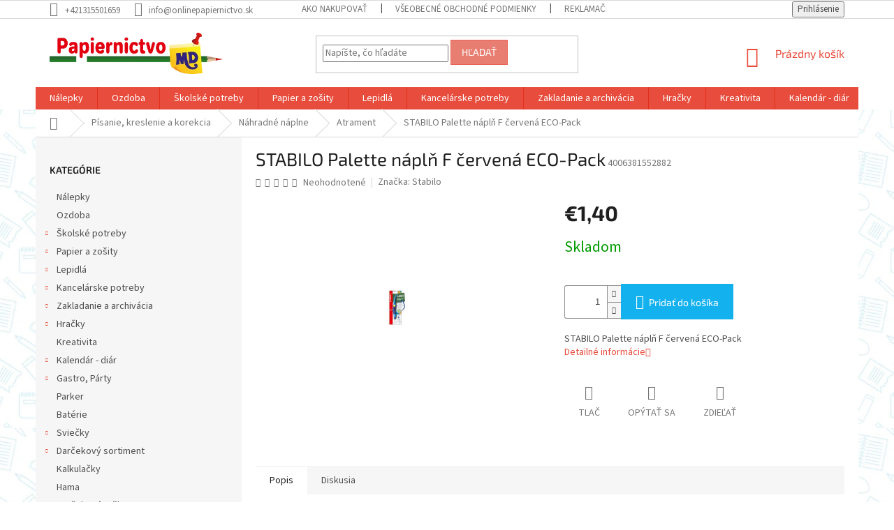

--- FILE ---
content_type: text/html; charset=utf-8
request_url: https://www.onlinepapiernictvo.sk/stabilo-palette-napln-f-cervena--eco-pack/
body_size: 31474
content:
<!doctype html><html lang="sk" dir="ltr" class="header-background-light external-fonts-loaded"><head><meta charset="utf-8" /><meta name="viewport" content="width=device-width,initial-scale=1" /><title>STABILO Palette náplň F červená  ECO-Pack - Papiernictvo MD</title><link rel="preconnect" href="https://cdn.myshoptet.com" /><link rel="dns-prefetch" href="https://cdn.myshoptet.com" /><link rel="preload" href="https://cdn.myshoptet.com/prj/dist/master/cms/libs/jquery/jquery-1.11.3.min.js" as="script" /><link href="https://cdn.myshoptet.com/prj/dist/master/cms/templates/frontend_templates/shared/css/font-face/source-sans-3.css" rel="stylesheet"><link href="https://cdn.myshoptet.com/prj/dist/master/cms/templates/frontend_templates/shared/css/font-face/exo-2.css" rel="stylesheet"><link href="https://cdn.myshoptet.com/prj/dist/master/shop/dist/font-shoptet-11.css.62c94c7785ff2cea73b2.css" rel="stylesheet"><script>
dataLayer = [];
dataLayer.push({'shoptet' : {
    "pageId": 1869,
    "pageType": "productDetail",
    "currency": "EUR",
    "currencyInfo": {
        "decimalSeparator": ",",
        "exchangeRate": 1,
        "priceDecimalPlaces": 2,
        "symbol": "\u20ac",
        "symbolLeft": 1,
        "thousandSeparator": " "
    },
    "language": "sk",
    "projectId": 363779,
    "product": {
        "id": 10845,
        "guid": "37542578-6809-11eb-a61c-3a5aa68a3d78",
        "hasVariants": false,
        "codes": [
            {
                "code": 4006381552882
            }
        ],
        "code": "4006381552882",
        "name": "STABILO Palette n\u00e1pl\u0148 F \u010derven\u00e1  ECO-Pack",
        "appendix": "",
        "weight": 0,
        "manufacturer": "Stabilo",
        "manufacturerGuid": "1EF5333768F86368B59FDA0BA3DED3EE",
        "currentCategory": "P\u00edsanie, kreslenie a korekcia | N\u00e1hradn\u00e9 n\u00e1plne | Atrament",
        "currentCategoryGuid": "399fdf24-a96d-11ec-9ec7-bc97e1a74491",
        "defaultCategory": "P\u00edsanie, kreslenie a korekcia | N\u00e1hradn\u00e9 n\u00e1plne | Atrament",
        "defaultCategoryGuid": "399fdf24-a96d-11ec-9ec7-bc97e1a74491",
        "currency": "EUR",
        "priceWithVat": 1.3999999999999999
    },
    "stocks": [
        {
            "id": "ext",
            "title": "Sklad",
            "isDeliveryPoint": 0,
            "visibleOnEshop": 1
        }
    ],
    "cartInfo": {
        "id": null,
        "freeShipping": false,
        "freeShippingFrom": 75,
        "leftToFreeGift": {
            "formattedPrice": "\u20ac0",
            "priceLeft": 0
        },
        "freeGift": false,
        "leftToFreeShipping": {
            "priceLeft": 75,
            "dependOnRegion": 0,
            "formattedPrice": "\u20ac75"
        },
        "discountCoupon": [],
        "getNoBillingShippingPrice": {
            "withoutVat": 0,
            "vat": 0,
            "withVat": 0
        },
        "cartItems": [],
        "taxMode": "ORDINARY"
    },
    "cart": [],
    "customer": {
        "priceRatio": 1,
        "priceListId": 1,
        "groupId": null,
        "registered": false,
        "mainAccount": false
    }
}});
</script>
<meta property="og:type" content="website"><meta property="og:site_name" content="onlinepapiernictvo.sk"><meta property="og:url" content="https://www.onlinepapiernictvo.sk/stabilo-palette-napln-f-cervena--eco-pack/"><meta property="og:title" content="STABILO Palette náplň F červená  ECO-Pack - Papiernictvo MD"><meta name="author" content="Papiernictvo MD"><meta name="web_author" content="Shoptet.sk"><meta name="dcterms.rightsHolder" content="www.onlinepapiernictvo.sk"><meta name="robots" content="index,follow"><meta property="og:image" content="https://cdn.myshoptet.com/usr/www.onlinepapiernictvo.sk/user/shop/big/10845_-2214e2d2-3bd3-4134-ab36-0e9facd049f8--m.jpg?696c24ac"><meta property="og:description" content="STABILO Palette náplň F červená  ECO-Pack. STABILO Palette náplň F červená  ECO-Pack"><meta name="description" content="STABILO Palette náplň F červená  ECO-Pack. STABILO Palette náplň F červená  ECO-Pack"><meta name="google-site-verification" content="googledae41b5993e47f1d"><meta property="product:price:amount" content="1.4"><meta property="product:price:currency" content="EUR"><style>:root {--color-primary: #e74c3c;--color-primary-h: 6;--color-primary-s: 78%;--color-primary-l: 57%;--color-primary-hover: #d93621;--color-primary-hover-h: 7;--color-primary-hover-s: 74%;--color-primary-hover-l: 49%;--color-secondary: #14b1ef;--color-secondary-h: 197;--color-secondary-s: 87%;--color-secondary-l: 51%;--color-secondary-hover: #00a3df;--color-secondary-hover-h: 196;--color-secondary-hover-s: 100%;--color-secondary-hover-l: 44%;--color-tertiary: #e87e72;--color-tertiary-h: 6;--color-tertiary-s: 72%;--color-tertiary-l: 68%;--color-tertiary-hover: #e86456;--color-tertiary-hover-h: 6;--color-tertiary-hover-s: 76%;--color-tertiary-hover-l: 62%;--color-header-background: #ffffff;--template-font: "Source Sans 3";--template-headings-font: "Exo 2";--header-background-url: none;--cookies-notice-background: #1A1937;--cookies-notice-color: #F8FAFB;--cookies-notice-button-hover: #f5f5f5;--cookies-notice-link-hover: #27263f;--templates-update-management-preview-mode-content: "Náhľad aktualizácií šablóny je aktívny pre váš prehliadač."}</style>
    
    <link href="https://cdn.myshoptet.com/prj/dist/master/shop/dist/main-11.less.fcb4a42d7bd8a71b7ee2.css" rel="stylesheet" />
        
    <script>var shoptet = shoptet || {};</script>
    <script src="https://cdn.myshoptet.com/prj/dist/master/shop/dist/main-3g-header.js.05f199e7fd2450312de2.js"></script>
<!-- User include --><!-- service 565(213) html code header -->
<!--
<link rel="stylesheet" type="text/css" href="https://app.visual.ws/gpwebpay_shoptet/shoptet.css">
<script async defer type="text/javascript" src="https://app.visual.ws/gpwebpay_shoptet/shoptet.js"></script>
-->
<!-- service 654(301) html code header -->
<!-- Prefetch Pobo Page Builder CDN  -->
<link rel="dns-prefetch" href="https://image.pobo.cz">
<link href="https://cdnjs.cloudflare.com/ajax/libs/lightgallery/2.7.2/css/lightgallery.min.css" rel="stylesheet">
<link href="https://cdnjs.cloudflare.com/ajax/libs/lightgallery/2.7.2/css/lg-thumbnail.min.css" rel="stylesheet">


<!-- © Pobo Page Builder  -->
<script>
 	  window.addEventListener("DOMContentLoaded", function () {
		  var po = document.createElement("script");
		  po.type = "text/javascript";
		  po.async = true;
		  po.dataset.url = "https://www.pobo.cz";
			po.dataset.cdn = "https://image.pobo.space";
      po.dataset.tier = "standard";
      po.fetchpriority = "high";
      po.dataset.key = btoa(window.location.host);
		  po.id = "pobo-asset-url";
      po.platform = "shoptet";
      po.synergy = false;
		  po.src = "https://image.pobo.space/assets/editor.js?v=13";

		  var s = document.getElementsByTagName("script")[0];
		  s.parentNode.insertBefore(po, s);
	  });
</script>





<!-- project html code header -->
<style>
.before-carousel {
 background-image: url(https://www.onlinepapiernictvo.sk/user/documents/upload/papiernictvo-pozadie1.jpg);
 background-size: cover;
 background-repeat: no-repeat;
}
</style>
<!-- /User include --><link rel="shortcut icon" href="/favicon.ico" type="image/x-icon" /><link rel="canonical" href="https://www.onlinepapiernictvo.sk/stabilo-palette-napln-f-cervena--eco-pack/" /><style>/* custom background */@media (min-width: 992px) {body {background-position: left top;background-repeat: repeat !important;background-attachment: scroll;background-image: url('https://cdn.myshoptet.com/usr/www.onlinepapiernictvo.sk/user/frontend_backgrounds/papiernictvo-pozadie.jpg');}}</style>    <!-- Global site tag (gtag.js) - Google Analytics -->
    <script async src="https://www.googletagmanager.com/gtag/js?id=UA-174834718-1"></script>
    <script>
        
        window.dataLayer = window.dataLayer || [];
        function gtag(){dataLayer.push(arguments);}
        

        
        gtag('js', new Date());

                gtag('config', 'UA-174834718-1', { 'groups': "UA" });
        
        
                gtag('config', 'AW-474163564');
        
        
        
        
        
        
                gtag('set', 'currency', 'EUR');

        gtag('event', 'view_item', {
            "send_to": "UA",
            "items": [
                {
                    "id": "4006381552882",
                    "name": "STABILO Palette n\u00e1pl\u0148 F \u010derven\u00e1  ECO-Pack",
                    "category": "P\u00edsanie, kreslenie a korekcia \/ N\u00e1hradn\u00e9 n\u00e1plne \/ Atrament",
                                        "brand": "Stabilo",
                                                            "price": 1.14
                }
            ]
        });
        
        
        
        
        
        
        
        
        
        
        
        
        document.addEventListener('DOMContentLoaded', function() {
            if (typeof shoptet.tracking !== 'undefined') {
                for (var id in shoptet.tracking.bannersList) {
                    gtag('event', 'view_promotion', {
                        "send_to": "UA",
                        "promotions": [
                            {
                                "id": shoptet.tracking.bannersList[id].id,
                                "name": shoptet.tracking.bannersList[id].name,
                                "position": shoptet.tracking.bannersList[id].position
                            }
                        ]
                    });
                }
            }

            shoptet.consent.onAccept(function(agreements) {
                if (agreements.length !== 0) {
                    console.debug('gtag consent accept');
                    var gtagConsentPayload =  {
                        'ad_storage': agreements.includes(shoptet.config.cookiesConsentOptPersonalisation)
                            ? 'granted' : 'denied',
                        'analytics_storage': agreements.includes(shoptet.config.cookiesConsentOptAnalytics)
                            ? 'granted' : 'denied',
                                                                                                'ad_user_data': agreements.includes(shoptet.config.cookiesConsentOptPersonalisation)
                            ? 'granted' : 'denied',
                        'ad_personalization': agreements.includes(shoptet.config.cookiesConsentOptPersonalisation)
                            ? 'granted' : 'denied',
                        };
                    console.debug('update consent data', gtagConsentPayload);
                    gtag('consent', 'update', gtagConsentPayload);
                    dataLayer.push(
                        { 'event': 'update_consent' }
                    );
                }
            });
        });
    </script>
</head><body class="desktop id-1869 in-atrament template-11 type-product type-detail multiple-columns-body columns-3 ums_forms_redesign--off ums_a11y_category_page--on ums_discussion_rating_forms--off ums_flags_display_unification--on ums_a11y_login--on mobile-header-version-0"><noscript>
    <style>
        #header {
            padding-top: 0;
            position: relative !important;
            top: 0;
        }
        .header-navigation {
            position: relative !important;
        }
        .overall-wrapper {
            margin: 0 !important;
        }
        body:not(.ready) {
            visibility: visible !important;
        }
    </style>
    <div class="no-javascript">
        <div class="no-javascript__title">Musíte zmeniť nastavenie vášho prehliadača</div>
        <div class="no-javascript__text">Pozrite sa na: <a href="https://www.google.com/support/bin/answer.py?answer=23852">Ako povoliť JavaScript vo vašom prehliadači</a>.</div>
        <div class="no-javascript__text">Ak používate software na blokovanie reklám, možno bude potrebné, aby ste povolili JavaScript z tejto stránky.</div>
        <div class="no-javascript__text">Ďakujeme.</div>
    </div>
</noscript>

        <div id="fb-root"></div>
        <script>
            window.fbAsyncInit = function() {
                FB.init({
//                    appId            : 'your-app-id',
                    autoLogAppEvents : true,
                    xfbml            : true,
                    version          : 'v19.0'
                });
            };
        </script>
        <script async defer crossorigin="anonymous" src="https://connect.facebook.net/sk_SK/sdk.js"></script><a href="#content" class="skip-link sr-only">Prejsť na obsah</a><div class="overall-wrapper"><div class="user-action"><div class="container">
    <div class="user-action-in">
                    <div id="login" class="user-action-login popup-widget login-widget" role="dialog" aria-labelledby="loginHeading">
        <div class="popup-widget-inner">
                            <h2 id="loginHeading">Prihlásenie k vášmu účtu</h2><div id="customerLogin"><form action="/action/Customer/Login/" method="post" id="formLoginIncluded" class="csrf-enabled formLogin" data-testid="formLogin"><input type="hidden" name="referer" value="" /><div class="form-group"><div class="input-wrapper email js-validated-element-wrapper no-label"><input type="email" name="email" class="form-control" autofocus placeholder="E-mailová adresa (napr. jan@novak.sk)" data-testid="inputEmail" autocomplete="email" required /></div></div><div class="form-group"><div class="input-wrapper password js-validated-element-wrapper no-label"><input type="password" name="password" class="form-control" placeholder="Heslo" data-testid="inputPassword" autocomplete="current-password" required /><span class="no-display">Nemôžete vyplniť toto pole</span><input type="text" name="surname" value="" class="no-display" /></div></div><div class="form-group"><div class="login-wrapper"><button type="submit" class="btn btn-secondary btn-text btn-login" data-testid="buttonSubmit">Prihlásiť sa</button><div class="password-helper"><a href="/registracia/" data-testid="signup" rel="nofollow">Nová registrácia</a><a href="/klient/zabudnute-heslo/" rel="nofollow">Zabudnuté heslo</a></div></div></div><div class="social-login-buttons"><div class="social-login-buttons-divider"><span>alebo</span></div><div class="form-group"><a href="/action/Social/login/?provider=Google" class="login-btn google" rel="nofollow"><span class="login-google-icon"></span><strong>Prihlásiť sa cez Google</strong></a></div></div></form>
</div>                    </div>
    </div>

                            <div id="cart-widget" class="user-action-cart popup-widget cart-widget loader-wrapper" data-testid="popupCartWidget" role="dialog" aria-hidden="true">
    <div class="popup-widget-inner cart-widget-inner place-cart-here">
        <div class="loader-overlay">
            <div class="loader"></div>
        </div>
    </div>

    <div class="cart-widget-button">
        <a href="/kosik/" class="btn btn-conversion" id="continue-order-button" rel="nofollow" data-testid="buttonNextStep">Pokračovať do košíka</a>
    </div>
</div>
            </div>
</div>
</div><div class="top-navigation-bar" data-testid="topNavigationBar">

    <div class="container">

        <div class="top-navigation-contacts">
            <strong>Zákaznícka podpora:</strong><a href="tel:+421315501659" class="project-phone" aria-label="Zavolať na +421315501659" data-testid="contactboxPhone"><span>+421315501659</span></a><a href="mailto:info@onlinepapiernictvo.sk" class="project-email" data-testid="contactboxEmail"><span>info@onlinepapiernictvo.sk</span></a>        </div>

                            <div class="top-navigation-menu">
                <div class="top-navigation-menu-trigger"></div>
                <ul class="top-navigation-bar-menu">
                                            <li class="top-navigation-menu-item-27">
                            <a href="/ako-nakupovat/">Ako nakupovať</a>
                        </li>
                                            <li class="top-navigation-menu-item-39">
                            <a href="/vseobecne-obchodne-podmienky/">Všeobecné obchodné podmienky</a>
                        </li>
                                            <li class="top-navigation-menu-item-739">
                            <a href="/reklamacny-poriadok/">Reklamačný poriadok</a>
                        </li>
                                            <li class="top-navigation-menu-item-742">
                            <a href="/doprava-a-platba/">Doprava a platba</a>
                        </li>
                                            <li class="top-navigation-menu-item-1311">
                            <a href="/formular-odstupenia-od-kupnej-zmluvy/">Formulár odstúpenia od kúpnej zmluvy</a>
                        </li>
                                            <li class="top-navigation-menu-item-1314">
                            <a href="/reklamacny-formular/">Reklamačný formulár</a>
                        </li>
                                            <li class="top-navigation-menu-item-1305">
                            <a href="/ochrana-osobnych-udajov-a-poucenie-o-cookies/">Ochrana osobných údajov a poučenie o cookies</a>
                        </li>
                                    </ul>
                <ul class="top-navigation-bar-menu-helper"></ul>
            </div>
        
        <div class="top-navigation-tools">
            <div class="responsive-tools">
                <a href="#" class="toggle-window" data-target="search" aria-label="Hľadať" data-testid="linkSearchIcon"></a>
                                                            <a href="#" class="toggle-window" data-target="login"></a>
                                                    <a href="#" class="toggle-window" data-target="navigation" aria-label="Menu" data-testid="hamburgerMenu"></a>
            </div>
                        <button class="top-nav-button top-nav-button-login toggle-window" type="button" data-target="login" aria-haspopup="dialog" aria-controls="login" aria-expanded="false" data-testid="signin"><span>Prihlásenie</span></button>        </div>

    </div>

</div>
<header id="header"><div class="container navigation-wrapper">
    <div class="header-top">
        <div class="site-name-wrapper">
            <div class="site-name"><a href="/" data-testid="linkWebsiteLogo"><img src="https://cdn.myshoptet.com/usr/www.onlinepapiernictvo.sk/user/logos/papiernictvo-logo-1.png" alt="Papiernictvo MD" fetchpriority="low" /></a></div>        </div>
        <div class="search" itemscope itemtype="https://schema.org/WebSite">
            <meta itemprop="headline" content="Atrament"/><meta itemprop="url" content="https://www.onlinepapiernictvo.sk"/><meta itemprop="text" content="STABILO Palette náplň F červená ECO-Pack. STABILO Palette náplň F červená ECO-Pack"/>            <form action="/action/ProductSearch/prepareString/" method="post"
    id="formSearchForm" class="search-form compact-form js-search-main"
    itemprop="potentialAction" itemscope itemtype="https://schema.org/SearchAction" data-testid="searchForm">
    <fieldset>
        <meta itemprop="target"
            content="https://www.onlinepapiernictvo.sk/vyhladavanie/?string={string}"/>
        <input type="hidden" name="language" value="sk"/>
        
            
<input
    type="search"
    name="string"
        class="query-input form-control search-input js-search-input"
    placeholder="Napíšte, čo hľadáte"
    autocomplete="off"
    required
    itemprop="query-input"
    aria-label="Vyhľadávanie"
    data-testid="searchInput"
>
            <button type="submit" class="btn btn-default" data-testid="searchBtn">Hľadať</button>
        
    </fieldset>
</form>
        </div>
        <div class="navigation-buttons">
                
    <a href="/kosik/" class="btn btn-icon toggle-window cart-count" data-target="cart" data-hover="true" data-redirect="true" data-testid="headerCart" rel="nofollow" aria-haspopup="dialog" aria-expanded="false" aria-controls="cart-widget">
        
                <span class="sr-only">Nákupný košík</span>
        
            <span class="cart-price visible-lg-inline-block" data-testid="headerCartPrice">
                                    Prázdny košík                            </span>
        
    
            </a>
        </div>
    </div>
    <nav id="navigation" aria-label="Hlavné menu" data-collapsible="true"><div class="navigation-in menu"><ul class="menu-level-1" role="menubar" data-testid="headerMenuItems"><li class="menu-item-3720" role="none"><a href="/nalepky/" data-testid="headerMenuItem" role="menuitem" aria-expanded="false"><b>Nálepky</b></a></li>
<li class="menu-item-3723" role="none"><a href="/ozdoba/" data-testid="headerMenuItem" role="menuitem" aria-expanded="false"><b>Ozdoba</b></a></li>
<li class="menu-item-996 ext" role="none"><a href="/skolske-potreby/" data-testid="headerMenuItem" role="menuitem" aria-haspopup="true" aria-expanded="false"><b>Školské potreby</b><span class="submenu-arrow"></span></a><ul class="menu-level-2" aria-label="Školské potreby" tabindex="-1" role="menu"><li class="menu-item-999 has-third-level" role="none"><a href="/skolsky-papier/" class="menu-image" data-testid="headerMenuItem" tabindex="-1" aria-hidden="true"><img src="data:image/svg+xml,%3Csvg%20width%3D%22140%22%20height%3D%22100%22%20xmlns%3D%22http%3A%2F%2Fwww.w3.org%2F2000%2Fsvg%22%3E%3C%2Fsvg%3E" alt="" aria-hidden="true" width="140" height="100"  data-src="https://cdn.myshoptet.com/usr/www.onlinepapiernictvo.sk/user/categories/thumb/5832_nacrtnik-a4-20list--7500658.jpg" fetchpriority="low" /></a><div><a href="/skolsky-papier/" data-testid="headerMenuItem" role="menuitem"><span>Školský papier</span></a>
                                                    <ul class="menu-level-3" role="menu">
                                                                    <li class="menu-item-1002" role="none">
                                        <a href="/farebny-papier/" data-testid="headerMenuItem" role="menuitem">
                                            Farebný papier</a>,                                    </li>
                                                                    <li class="menu-item-1041" role="none">
                                        <a href="/rysy/" data-testid="headerMenuItem" role="menuitem">
                                            RYSY</a>,                                    </li>
                                                                    <li class="menu-item-1230" role="none">
                                        <a href="/skicare/" data-testid="headerMenuItem" role="menuitem">
                                            Skicáre</a>,                                    </li>
                                                                    <li class="menu-item-1248" role="none">
                                        <a href="/nacrtnik/" data-testid="headerMenuItem" role="menuitem">
                                            Náčrtník</a>,                                    </li>
                                                                    <li class="menu-item-1269" role="none">
                                        <a href="/vykresy/" data-testid="headerMenuItem" role="menuitem">
                                            Výkresy</a>                                    </li>
                                                            </ul>
                        </div></li><li class="menu-item-1005" role="none"><a href="/noznice/" class="menu-image" data-testid="headerMenuItem" tabindex="-1" aria-hidden="true"><img src="data:image/svg+xml,%3Csvg%20width%3D%22140%22%20height%3D%22100%22%20xmlns%3D%22http%3A%2F%2Fwww.w3.org%2F2000%2Fsvg%22%3E%3C%2Fsvg%3E" alt="" aria-hidden="true" width="140" height="100"  data-src="https://cdn.myshoptet.com/usr/www.onlinepapiernictvo.sk/user/categories/thumb/noznice.jpg" fetchpriority="low" /></a><div><a href="/noznice/" data-testid="headerMenuItem" role="menuitem"><span>Nožnice</span></a>
                        </div></li><li class="menu-item-1008" role="none"><a href="/boxy-a-dosky/" class="menu-image" data-testid="headerMenuItem" tabindex="-1" aria-hidden="true"><img src="data:image/svg+xml,%3Csvg%20width%3D%22140%22%20height%3D%22100%22%20xmlns%3D%22http%3A%2F%2Fwww.w3.org%2F2000%2Fsvg%22%3E%3C%2Fsvg%3E" alt="" aria-hidden="true" width="140" height="100"  data-src="https://cdn.myshoptet.com/usr/www.onlinepapiernictvo.sk/user/categories/thumb/doska-box.jpg" fetchpriority="low" /></a><div><a href="/boxy-a-dosky/" data-testid="headerMenuItem" role="menuitem"><span>Boxy a dosky</span></a>
                        </div></li><li class="menu-item-1020 has-third-level" role="none"><a href="/vytvarne-a-umelecke-potreby/" class="menu-image" data-testid="headerMenuItem" tabindex="-1" aria-hidden="true"><img src="data:image/svg+xml,%3Csvg%20width%3D%22140%22%20height%3D%22100%22%20xmlns%3D%22http%3A%2F%2Fwww.w3.org%2F2000%2Fsvg%22%3E%3C%2Fsvg%3E" alt="" aria-hidden="true" width="140" height="100"  data-src="https://cdn.myshoptet.com/usr/www.onlinepapiernictvo.sk/user/categories/thumb/vytvarne_a_umelecke_potreby.jpg" fetchpriority="low" /></a><div><a href="/vytvarne-a-umelecke-potreby/" data-testid="headerMenuItem" role="menuitem"><span>Výtvarné a umelecké potreby</span></a>
                                                    <ul class="menu-level-3" role="menu">
                                                                    <li class="menu-item-1023" role="none">
                                        <a href="/farby/" data-testid="headerMenuItem" role="menuitem">
                                            Farby</a>,                                    </li>
                                                                    <li class="menu-item-1320" role="none">
                                        <a href="/malovanie/" data-testid="headerMenuItem" role="menuitem">
                                            Maľovanie</a>,                                    </li>
                                                                    <li class="menu-item-1326" role="none">
                                        <a href="/modelovanie/" data-testid="headerMenuItem" role="menuitem">
                                            Modelovanie</a>,                                    </li>
                                                                    <li class="menu-item-1395" role="none">
                                        <a href="/kaligrafia/" data-testid="headerMenuItem" role="menuitem">
                                            Kaligrafia</a>,                                    </li>
                                                                    <li class="menu-item-1425" role="none">
                                        <a href="/skicovanie/" data-testid="headerMenuItem" role="menuitem">
                                            Skicovanie</a>,                                    </li>
                                                                    <li class="menu-item-1953" role="none">
                                        <a href="/rysovanie/" data-testid="headerMenuItem" role="menuitem">
                                            Rysovanie</a>                                    </li>
                                                            </ul>
                        </div></li><li class="menu-item-1026" role="none"><a href="/kruzidla/" class="menu-image" data-testid="headerMenuItem" tabindex="-1" aria-hidden="true"><img src="data:image/svg+xml,%3Csvg%20width%3D%22140%22%20height%3D%22100%22%20xmlns%3D%22http%3A%2F%2Fwww.w3.org%2F2000%2Fsvg%22%3E%3C%2Fsvg%3E" alt="" aria-hidden="true" width="140" height="100"  data-src="https://cdn.myshoptet.com/usr/www.onlinepapiernictvo.sk/user/categories/thumb/kruzidla.jpg" fetchpriority="low" /></a><div><a href="/kruzidla/" data-testid="headerMenuItem" role="menuitem"><span>Kružidlá</span></a>
                        </div></li><li class="menu-item-1032 has-third-level" role="none"><a href="/stetce-a-prislusenstvo/" class="menu-image" data-testid="headerMenuItem" tabindex="-1" aria-hidden="true"><img src="data:image/svg+xml,%3Csvg%20width%3D%22140%22%20height%3D%22100%22%20xmlns%3D%22http%3A%2F%2Fwww.w3.org%2F2000%2Fsvg%22%3E%3C%2Fsvg%3E" alt="" aria-hidden="true" width="140" height="100"  data-src="https://cdn.myshoptet.com/usr/www.onlinepapiernictvo.sk/user/categories/thumb/stetce_a_prislusenstvo.jpg" fetchpriority="low" /></a><div><a href="/stetce-a-prislusenstvo/" data-testid="headerMenuItem" role="menuitem"><span>Štetce a príslušenstvo</span></a>
                                                    <ul class="menu-level-3" role="menu">
                                                                    <li class="menu-item-1035" role="none">
                                        <a href="/paletky-na-vytvarnu/" data-testid="headerMenuItem" role="menuitem">
                                            Paletky na výtvarnú</a>,                                    </li>
                                                                    <li class="menu-item-1251" role="none">
                                        <a href="/ploche-stetce/" data-testid="headerMenuItem" role="menuitem">
                                            Ploché štetce</a>,                                    </li>
                                                                    <li class="menu-item-1254" role="none">
                                        <a href="/gulate-stetce/" data-testid="headerMenuItem" role="menuitem">
                                            Guľaté štetce</a>,                                    </li>
                                                                    <li class="menu-item-1323" role="none">
                                        <a href="/pohare-na-stetce-na-vodu/" data-testid="headerMenuItem" role="menuitem">
                                            Poháre na štetce na vodu</a>,                                    </li>
                                                                    <li class="menu-item-1566" role="none">
                                        <a href="/sady-stetcov/" data-testid="headerMenuItem" role="menuitem">
                                            Sady štetcov</a>                                    </li>
                                                            </ul>
                        </div></li><li class="menu-item-1038" role="none"><a href="/kufriky/" class="menu-image" data-testid="headerMenuItem" tabindex="-1" aria-hidden="true"><img src="data:image/svg+xml,%3Csvg%20width%3D%22140%22%20height%3D%22100%22%20xmlns%3D%22http%3A%2F%2Fwww.w3.org%2F2000%2Fsvg%22%3E%3C%2Fsvg%3E" alt="" aria-hidden="true" width="140" height="100"  data-src="https://cdn.myshoptet.com/usr/www.onlinepapiernictvo.sk/user/categories/thumb/kufrik.jpg" fetchpriority="low" /></a><div><a href="/kufriky/" data-testid="headerMenuItem" role="menuitem"><span>Kufríky</span></a>
                        </div></li><li class="menu-item-1044 has-third-level" role="none"><a href="/obaly/" class="menu-image" data-testid="headerMenuItem" tabindex="-1" aria-hidden="true"><img src="data:image/svg+xml,%3Csvg%20width%3D%22140%22%20height%3D%22100%22%20xmlns%3D%22http%3A%2F%2Fwww.w3.org%2F2000%2Fsvg%22%3E%3C%2Fsvg%3E" alt="" aria-hidden="true" width="140" height="100"  data-src="https://cdn.myshoptet.com/usr/www.onlinepapiernictvo.sk/user/categories/thumb/obaly.jpg" fetchpriority="low" /></a><div><a href="/obaly/" data-testid="headerMenuItem" role="menuitem"><span>Obaly</span></a>
                                                    <ul class="menu-level-3" role="menu">
                                                                    <li class="menu-item-1047" role="none">
                                        <a href="/obaly-na-zosity/" data-testid="headerMenuItem" role="menuitem">
                                            Obaly na zošity</a>,                                    </li>
                                                                    <li class="menu-item-1299" role="none">
                                        <a href="/obaly-na-knihy/" data-testid="headerMenuItem" role="menuitem">
                                            Obaly na knihy</a>                                    </li>
                                                            </ul>
                        </div></li><li class="menu-item-1185 has-third-level" role="none"><a href="/kriedy/" class="menu-image" data-testid="headerMenuItem" tabindex="-1" aria-hidden="true"><img src="data:image/svg+xml,%3Csvg%20width%3D%22140%22%20height%3D%22100%22%20xmlns%3D%22http%3A%2F%2Fwww.w3.org%2F2000%2Fsvg%22%3E%3C%2Fsvg%3E" alt="" aria-hidden="true" width="140" height="100"  data-src="https://cdn.myshoptet.com/usr/www.onlinepapiernictvo.sk/user/categories/thumb/kriedy.jpg" fetchpriority="low" /></a><div><a href="/kriedy/" data-testid="headerMenuItem" role="menuitem"><span>Kriedy</span></a>
                                                    <ul class="menu-level-3" role="menu">
                                                                    <li class="menu-item-1188" role="none">
                                        <a href="/umelecke-kriedy/" data-testid="headerMenuItem" role="menuitem">
                                            Umelecké kriedy</a>,                                    </li>
                                                                    <li class="menu-item-1191" role="none">
                                        <a href="/skolske-kriedy/" data-testid="headerMenuItem" role="menuitem">
                                            Školské kriedy</a>,                                    </li>
                                                                    <li class="menu-item-1386" role="none">
                                        <a href="/chodnikove-kriedy/" data-testid="headerMenuItem" role="menuitem">
                                            Chodníkové kriedy</a>,                                    </li>
                                                                    <li class="menu-item-1989" role="none">
                                        <a href="/pastel/" data-testid="headerMenuItem" role="menuitem">
                                            Pastel</a>                                    </li>
                                                            </ul>
                        </div></li><li class="menu-item-1212 has-third-level" role="none"><a href="/doplnky/" class="menu-image" data-testid="headerMenuItem" tabindex="-1" aria-hidden="true"><img src="data:image/svg+xml,%3Csvg%20width%3D%22140%22%20height%3D%22100%22%20xmlns%3D%22http%3A%2F%2Fwww.w3.org%2F2000%2Fsvg%22%3E%3C%2Fsvg%3E" alt="" aria-hidden="true" width="140" height="100"  data-src="https://cdn.myshoptet.com/usr/www.onlinepapiernictvo.sk/user/categories/thumb/doplnky.jpg" fetchpriority="low" /></a><div><a href="/doplnky/" data-testid="headerMenuItem" role="menuitem"><span>Doplnky</span></a>
                                                    <ul class="menu-level-3" role="menu">
                                                                    <li class="menu-item-1215" role="none">
                                        <a href="/flasa/" data-testid="headerMenuItem" role="menuitem">
                                            Fľaša</a>,                                    </li>
                                                                    <li class="menu-item-1593" role="none">
                                        <a href="/klucenky/" data-testid="headerMenuItem" role="menuitem">
                                            Klúčenky</a>,                                    </li>
                                                                    <li class="menu-item-1671" role="none">
                                        <a href="/prsiplast/" data-testid="headerMenuItem" role="menuitem">
                                            Pršíplášť</a>,                                    </li>
                                                                    <li class="menu-item-1677" role="none">
                                        <a href="/box-na-desiatu/" data-testid="headerMenuItem" role="menuitem">
                                            Box na desiatu</a>,                                    </li>
                                                                    <li class="menu-item-1689" role="none">
                                        <a href="/penazenky/" data-testid="headerMenuItem" role="menuitem">
                                            Peňaženky</a>                                    </li>
                                                            </ul>
                        </div></li><li class="menu-item-1236" role="none"><a href="/struhadla/" class="menu-image" data-testid="headerMenuItem" tabindex="-1" aria-hidden="true"><img src="data:image/svg+xml,%3Csvg%20width%3D%22140%22%20height%3D%22100%22%20xmlns%3D%22http%3A%2F%2Fwww.w3.org%2F2000%2Fsvg%22%3E%3C%2Fsvg%3E" alt="" aria-hidden="true" width="140" height="100"  data-src="https://cdn.myshoptet.com/usr/www.onlinepapiernictvo.sk/user/categories/thumb/struhadla.jpg" fetchpriority="low" /></a><div><a href="/struhadla/" data-testid="headerMenuItem" role="menuitem"><span>Strúhadlá</span></a>
                        </div></li><li class="menu-item-1266" role="none"><a href="/skolske-zosity/" class="menu-image" data-testid="headerMenuItem" tabindex="-1" aria-hidden="true"><img src="data:image/svg+xml,%3Csvg%20width%3D%22140%22%20height%3D%22100%22%20xmlns%3D%22http%3A%2F%2Fwww.w3.org%2F2000%2Fsvg%22%3E%3C%2Fsvg%3E" alt="" aria-hidden="true" width="140" height="100"  data-src="https://cdn.myshoptet.com/usr/www.onlinepapiernictvo.sk/user/categories/thumb/skolske_zosity.jpg" fetchpriority="low" /></a><div><a href="/skolske-zosity/" data-testid="headerMenuItem" role="menuitem"><span>Školské zošity</span></a>
                        </div></li><li class="menu-item-1329 has-third-level" role="none"><a href="/pravitka/" class="menu-image" data-testid="headerMenuItem" tabindex="-1" aria-hidden="true"><img src="data:image/svg+xml,%3Csvg%20width%3D%22140%22%20height%3D%22100%22%20xmlns%3D%22http%3A%2F%2Fwww.w3.org%2F2000%2Fsvg%22%3E%3C%2Fsvg%3E" alt="" aria-hidden="true" width="140" height="100"  data-src="https://cdn.myshoptet.com/usr/www.onlinepapiernictvo.sk/user/categories/thumb/80z5chn6x7mv.jpg" fetchpriority="low" /></a><div><a href="/pravitka/" data-testid="headerMenuItem" role="menuitem"><span>Pravítka</span></a>
                                                    <ul class="menu-level-3" role="menu">
                                                                    <li class="menu-item-1332" role="none">
                                        <a href="/sablony-a-uhlomery/" data-testid="headerMenuItem" role="menuitem">
                                            Šablóny a uhlomery</a>                                    </li>
                                                            </ul>
                        </div></li><li class="menu-item-1503 has-third-level" role="none"><a href="/batohy/" class="menu-image" data-testid="headerMenuItem" tabindex="-1" aria-hidden="true"><img src="data:image/svg+xml,%3Csvg%20width%3D%22140%22%20height%3D%22100%22%20xmlns%3D%22http%3A%2F%2Fwww.w3.org%2F2000%2Fsvg%22%3E%3C%2Fsvg%3E" alt="" aria-hidden="true" width="140" height="100"  data-src="https://cdn.myshoptet.com/usr/www.onlinepapiernictvo.sk/user/categories/thumb/1.png" fetchpriority="low" /></a><div><a href="/batohy/" data-testid="headerMenuItem" role="menuitem"><span>Batohy</span></a>
                                                    <ul class="menu-level-3" role="menu">
                                                                    <li class="menu-item-1506" role="none">
                                        <a href="/skolske-batohy/" data-testid="headerMenuItem" role="menuitem">
                                            Školské batohy</a>,                                    </li>
                                                                    <li class="menu-item-1965" role="none">
                                        <a href="/sportove-na-kolieskach/" data-testid="headerMenuItem" role="menuitem">
                                            Športové na kolieskach</a>,                                    </li>
                                                                    <li class="menu-item-1638" role="none">
                                        <a href="/detske-batohy/" data-testid="headerMenuItem" role="menuitem">
                                            Detské batohy</a>                                    </li>
                                                            </ul>
                        </div></li><li class="menu-item-1524" role="none"><a href="/vrecka-na-prezuvky/" class="menu-image" data-testid="headerMenuItem" tabindex="-1" aria-hidden="true"><img src="data:image/svg+xml,%3Csvg%20width%3D%22140%22%20height%3D%22100%22%20xmlns%3D%22http%3A%2F%2Fwww.w3.org%2F2000%2Fsvg%22%3E%3C%2Fsvg%3E" alt="" aria-hidden="true" width="140" height="100"  data-src="https://cdn.myshoptet.com/usr/www.onlinepapiernictvo.sk/user/categories/thumb/3.png" fetchpriority="low" /></a><div><a href="/vrecka-na-prezuvky/" data-testid="headerMenuItem" role="menuitem"><span>Vrecká na prezúvky</span></a>
                        </div></li><li class="menu-item-1617 has-third-level" role="none"><a href="/peracniky-a-puzdra/" class="menu-image" data-testid="headerMenuItem" tabindex="-1" aria-hidden="true"><img src="data:image/svg+xml,%3Csvg%20width%3D%22140%22%20height%3D%22100%22%20xmlns%3D%22http%3A%2F%2Fwww.w3.org%2F2000%2Fsvg%22%3E%3C%2Fsvg%3E" alt="" aria-hidden="true" width="140" height="100"  data-src="https://cdn.myshoptet.com/usr/www.onlinepapiernictvo.sk/user/categories/thumb/16122_peracnik-1zip-prazdny-minnie-2-chlopnami.jpg" fetchpriority="low" /></a><div><a href="/peracniky-a-puzdra/" data-testid="headerMenuItem" role="menuitem"><span>Peračníky a puzdrá</span></a>
                                                    <ul class="menu-level-3" role="menu">
                                                                    <li class="menu-item-1620" role="none">
                                        <a href="/1-poschodove/" data-testid="headerMenuItem" role="menuitem">
                                            1-poschodové</a>,                                    </li>
                                                                    <li class="menu-item-1650" role="none">
                                        <a href="/plnene-peracniky/" data-testid="headerMenuItem" role="menuitem">
                                            Plnené peračníky</a>,                                    </li>
                                                                    <li class="menu-item-1653" role="none">
                                        <a href="/2-poschodove/" data-testid="headerMenuItem" role="menuitem">
                                            2-poschodové</a>,                                    </li>
                                                                    <li class="menu-item-1656" role="none">
                                        <a href="/3-poschodove/" data-testid="headerMenuItem" role="menuitem">
                                            3-poschodové</a>,                                    </li>
                                                                    <li class="menu-item-1659" role="none">
                                        <a href="/puzdra-na-pera/" data-testid="headerMenuItem" role="menuitem">
                                            Puzdrá na perá</a>                                    </li>
                                                            </ul>
                        </div></li></ul></li>
<li class="menu-item-1011 ext" role="none"><a href="/papier-a-zosity/" data-testid="headerMenuItem" role="menuitem" aria-haspopup="true" aria-expanded="false"><b>Papier a zošity</b><span class="submenu-arrow"></span></a><ul class="menu-level-2" aria-label="Papier a zošity" tabindex="-1" role="menu"><li class="menu-item-1014" role="none"><a href="/etikety-a-stitky/" class="menu-image" data-testid="headerMenuItem" tabindex="-1" aria-hidden="true"><img src="data:image/svg+xml,%3Csvg%20width%3D%22140%22%20height%3D%22100%22%20xmlns%3D%22http%3A%2F%2Fwww.w3.org%2F2000%2Fsvg%22%3E%3C%2Fsvg%3E" alt="" aria-hidden="true" width="140" height="100"  data-src="https://cdn.myshoptet.com/usr/www.onlinepapiernictvo.sk/user/categories/thumb/etiketa.jpg" fetchpriority="low" /></a><div><a href="/etikety-a-stitky/" data-testid="headerMenuItem" role="menuitem"><span>Etikety a štítky</span></a>
                        </div></li><li class="menu-item-1059 has-third-level" role="none"><a href="/bloky-a-blocky/" class="menu-image" data-testid="headerMenuItem" tabindex="-1" aria-hidden="true"><img src="data:image/svg+xml,%3Csvg%20width%3D%22140%22%20height%3D%22100%22%20xmlns%3D%22http%3A%2F%2Fwww.w3.org%2F2000%2Fsvg%22%3E%3C%2Fsvg%3E" alt="" aria-hidden="true" width="140" height="100"  data-src="https://cdn.myshoptet.com/usr/www.onlinepapiernictvo.sk/user/categories/thumb/bloky.jpg" fetchpriority="low" /></a><div><a href="/bloky-a-blocky/" data-testid="headerMenuItem" role="menuitem"><span>Bloky a bločky</span></a>
                                                    <ul class="menu-level-3" role="menu">
                                                                    <li class="menu-item-1062" role="none">
                                        <a href="/poznamkovy-blok/" data-testid="headerMenuItem" role="menuitem">
                                            Poznámkový blok</a>,                                    </li>
                                                                    <li class="menu-item-1095" role="none">
                                        <a href="/bloky-so-spiralou/" data-testid="headerMenuItem" role="menuitem">
                                            Bloky so špirálou</a>,                                    </li>
                                                                    <li class="menu-item-1428" role="none">
                                        <a href="/samolepiaci-blok/" data-testid="headerMenuItem" role="menuitem">
                                            Samolepiaci blok</a>,                                    </li>
                                                                    <li class="menu-item-1497" role="none">
                                        <a href="/index-2/" data-testid="headerMenuItem" role="menuitem">
                                            Index</a>,                                    </li>
                                                                    <li class="menu-item-1512" role="none">
                                        <a href="/zapisnik/" data-testid="headerMenuItem" role="menuitem">
                                            Zápisník</a>                                    </li>
                                                            </ul>
                        </div></li><li class="menu-item-1065" role="none"><a href="/omalovanky/" class="menu-image" data-testid="headerMenuItem" tabindex="-1" aria-hidden="true"><img src="data:image/svg+xml,%3Csvg%20width%3D%22140%22%20height%3D%22100%22%20xmlns%3D%22http%3A%2F%2Fwww.w3.org%2F2000%2Fsvg%22%3E%3C%2Fsvg%3E" alt="" aria-hidden="true" width="140" height="100"  data-src="https://cdn.myshoptet.com/usr/www.onlinepapiernictvo.sk/user/categories/thumb/omalovanky.jpg" fetchpriority="low" /></a><div><a href="/omalovanky/" data-testid="headerMenuItem" role="menuitem"><span>Omaľovánky</span></a>
                        </div></li><li class="menu-item-1080" role="none"><a href="/obalky/" class="menu-image" data-testid="headerMenuItem" tabindex="-1" aria-hidden="true"><img src="data:image/svg+xml,%3Csvg%20width%3D%22140%22%20height%3D%22100%22%20xmlns%3D%22http%3A%2F%2Fwww.w3.org%2F2000%2Fsvg%22%3E%3C%2Fsvg%3E" alt="" aria-hidden="true" width="140" height="100"  data-src="https://cdn.myshoptet.com/usr/www.onlinepapiernictvo.sk/user/categories/thumb/obalky.jpg" fetchpriority="low" /></a><div><a href="/obalky/" data-testid="headerMenuItem" role="menuitem"><span>Obálky</span></a>
                        </div></li><li class="menu-item-1203" role="none"><a href="/pasky-do-pokladne/" class="menu-image" data-testid="headerMenuItem" tabindex="-1" aria-hidden="true"><img src="data:image/svg+xml,%3Csvg%20width%3D%22140%22%20height%3D%22100%22%20xmlns%3D%22http%3A%2F%2Fwww.w3.org%2F2000%2Fsvg%22%3E%3C%2Fsvg%3E" alt="" aria-hidden="true" width="140" height="100"  data-src="https://cdn.myshoptet.com/usr/www.onlinepapiernictvo.sk/user/categories/thumb/pasky_do_pokladne.jpg" fetchpriority="low" /></a><div><a href="/pasky-do-pokladne/" data-testid="headerMenuItem" role="menuitem"><span>Pásky do pokladne</span></a>
                        </div></li><li class="menu-item-1218" role="none"><a href="/tlaciva/" class="menu-image" data-testid="headerMenuItem" tabindex="-1" aria-hidden="true"><img src="data:image/svg+xml,%3Csvg%20width%3D%22140%22%20height%3D%22100%22%20xmlns%3D%22http%3A%2F%2Fwww.w3.org%2F2000%2Fsvg%22%3E%3C%2Fsvg%3E" alt="" aria-hidden="true" width="140" height="100"  data-src="https://cdn.myshoptet.com/usr/www.onlinepapiernictvo.sk/user/categories/thumb/tlaciva.jpg" fetchpriority="low" /></a><div><a href="/tlaciva/" data-testid="headerMenuItem" role="menuitem"><span>Tlačivá</span></a>
                        </div></li><li class="menu-item-1239 has-third-level" role="none"><a href="/zaznamove-knihy/" class="menu-image" data-testid="headerMenuItem" tabindex="-1" aria-hidden="true"><img src="data:image/svg+xml,%3Csvg%20width%3D%22140%22%20height%3D%22100%22%20xmlns%3D%22http%3A%2F%2Fwww.w3.org%2F2000%2Fsvg%22%3E%3C%2Fsvg%3E" alt="" aria-hidden="true" width="140" height="100"  data-src="https://cdn.myshoptet.com/usr/www.onlinepapiernictvo.sk/user/categories/thumb/zaznamove_knihy.jpg" fetchpriority="low" /></a><div><a href="/zaznamove-knihy/" data-testid="headerMenuItem" role="menuitem"><span>Záznamové knihy</span></a>
                                                    <ul class="menu-level-3" role="menu">
                                                                    <li class="menu-item-1242" role="none">
                                        <a href="/zaznamove-knihy-a4/" data-testid="headerMenuItem" role="menuitem">
                                            Záznamové knihy A4</a>,                                    </li>
                                                                    <li class="menu-item-1245" role="none">
                                        <a href="/zaznamove-knihy-a5/" data-testid="headerMenuItem" role="menuitem">
                                            Záznamové knihy A5</a>,                                    </li>
                                                                    <li class="menu-item-1518" role="none">
                                        <a href="/zaznamove-knihy-a6/" data-testid="headerMenuItem" role="menuitem">
                                            Záznamové knihy A6</a>                                    </li>
                                                            </ul>
                        </div></li><li class="menu-item-1293" role="none"><a href="/kancelarsky-papier/" class="menu-image" data-testid="headerMenuItem" tabindex="-1" aria-hidden="true"><img src="data:image/svg+xml,%3Csvg%20width%3D%22140%22%20height%3D%22100%22%20xmlns%3D%22http%3A%2F%2Fwww.w3.org%2F2000%2Fsvg%22%3E%3C%2Fsvg%3E" alt="" aria-hidden="true" width="140" height="100"  data-src="https://cdn.myshoptet.com/usr/www.onlinepapiernictvo.sk/user/categories/thumb/kancelarsky_papier.jpg" fetchpriority="low" /></a><div><a href="/kancelarsky-papier/" data-testid="headerMenuItem" role="menuitem"><span>Kancelársky papier</span></a>
                        </div></li><li class="menu-item-1401 has-third-level" role="none"><a href="/pamatniky/" class="menu-image" data-testid="headerMenuItem" tabindex="-1" aria-hidden="true"><img src="data:image/svg+xml,%3Csvg%20width%3D%22140%22%20height%3D%22100%22%20xmlns%3D%22http%3A%2F%2Fwww.w3.org%2F2000%2Fsvg%22%3E%3C%2Fsvg%3E" alt="" aria-hidden="true" width="140" height="100"  data-src="https://cdn.myshoptet.com/usr/www.onlinepapiernictvo.sk/user/categories/thumb/pamatniky.jpg" fetchpriority="low" /></a><div><a href="/pamatniky/" data-testid="headerMenuItem" role="menuitem"><span>Pamätníky</span></a>
                                                    <ul class="menu-level-3" role="menu">
                                                                    <li class="menu-item-1404" role="none">
                                        <a href="/pamatniky-bez-zamku/" data-testid="headerMenuItem" role="menuitem">
                                            Pamätníky bez zámku</a>,                                    </li>
                                                                    <li class="menu-item-1419" role="none">
                                        <a href="/pamatniky-so-zamkom/" data-testid="headerMenuItem" role="menuitem">
                                            Pamätníky so zámkom</a>                                    </li>
                                                            </ul>
                        </div></li></ul></li>
<li class="menu-item-1050 ext" role="none"><a href="/lepidla/" data-testid="headerMenuItem" role="menuitem" aria-haspopup="true" aria-expanded="false"><b>Lepidlá</b><span class="submenu-arrow"></span></a><ul class="menu-level-2" aria-label="Lepidlá" tabindex="-1" role="menu"><li class="menu-item-1068" role="none"><a href="/lepiace-pasky/" class="menu-image" data-testid="headerMenuItem" tabindex="-1" aria-hidden="true"><img src="data:image/svg+xml,%3Csvg%20width%3D%22140%22%20height%3D%22100%22%20xmlns%3D%22http%3A%2F%2Fwww.w3.org%2F2000%2Fsvg%22%3E%3C%2Fsvg%3E" alt="" aria-hidden="true" width="140" height="100"  data-src="https://cdn.myshoptet.com/usr/www.onlinepapiernictvo.sk/user/categories/thumb/lepiace_pasky-1.jpg" fetchpriority="low" /></a><div><a href="/lepiace-pasky/" data-testid="headerMenuItem" role="menuitem"><span>Lepiace pásky</span></a>
                        </div></li></ul></li>
<li class="menu-item-1053 ext" role="none"><a href="/kancelarske-potreby/" data-testid="headerMenuItem" role="menuitem" aria-haspopup="true" aria-expanded="false"><b>Kancelárske potreby</b><span class="submenu-arrow"></span></a><ul class="menu-level-2" aria-label="Kancelárske potreby" tabindex="-1" role="menu"><li class="menu-item-2100 has-third-level" role="none"><a href="/lepidla-2/" class="menu-image" data-testid="headerMenuItem" tabindex="-1" aria-hidden="true"><img src="data:image/svg+xml,%3Csvg%20width%3D%22140%22%20height%3D%22100%22%20xmlns%3D%22http%3A%2F%2Fwww.w3.org%2F2000%2Fsvg%22%3E%3C%2Fsvg%3E" alt="" aria-hidden="true" width="140" height="100"  data-src="https://cdn.myshoptet.com/prj/dist/master/cms/templates/frontend_templates/00/img/folder.svg" fetchpriority="low" /></a><div><a href="/lepidla-2/" data-testid="headerMenuItem" role="menuitem"><span>Lepidlá</span></a>
                                                    <ul class="menu-level-3" role="menu">
                                                                    <li class="menu-item-2259" role="none">
                                        <a href="/lepiace-pasky-2/" data-testid="headerMenuItem" role="menuitem">
                                            Lepiace pásky</a>                                    </li>
                                                            </ul>
                        </div></li><li class="menu-item-1179" role="none"><a href="/klipy-spendliky--spony/" class="menu-image" data-testid="headerMenuItem" tabindex="-1" aria-hidden="true"><img src="data:image/svg+xml,%3Csvg%20width%3D%22140%22%20height%3D%22100%22%20xmlns%3D%22http%3A%2F%2Fwww.w3.org%2F2000%2Fsvg%22%3E%3C%2Fsvg%3E" alt="" aria-hidden="true" width="140" height="100"  data-src="https://cdn.myshoptet.com/usr/www.onlinepapiernictvo.sk/user/categories/thumb/spony.jpg" fetchpriority="low" /></a><div><a href="/klipy-spendliky--spony/" data-testid="headerMenuItem" role="menuitem"><span>Klipy,špendlíky ,spony</span></a>
                        </div></li><li class="menu-item-1182" role="none"><a href="/peciatky/" class="menu-image" data-testid="headerMenuItem" tabindex="-1" aria-hidden="true"><img src="data:image/svg+xml,%3Csvg%20width%3D%22140%22%20height%3D%22100%22%20xmlns%3D%22http%3A%2F%2Fwww.w3.org%2F2000%2Fsvg%22%3E%3C%2Fsvg%3E" alt="" aria-hidden="true" width="140" height="100"  data-src="https://cdn.myshoptet.com/usr/www.onlinepapiernictvo.sk/user/categories/thumb/peciatky.jpg" fetchpriority="low" /></a><div><a href="/peciatky/" data-testid="headerMenuItem" role="menuitem"><span>Pečiatky</span></a>
                        </div></li><li class="menu-item-1590" role="none"><a href="/orezavacie-noze/" class="menu-image" data-testid="headerMenuItem" tabindex="-1" aria-hidden="true"><img src="data:image/svg+xml,%3Csvg%20width%3D%22140%22%20height%3D%22100%22%20xmlns%3D%22http%3A%2F%2Fwww.w3.org%2F2000%2Fsvg%22%3E%3C%2Fsvg%3E" alt="" aria-hidden="true" width="140" height="100"  data-src="https://cdn.myshoptet.com/usr/www.onlinepapiernictvo.sk/user/categories/thumb/17508_noz-orezavaci-milan-stick-keramicka-cepel.jpg" fetchpriority="low" /></a><div><a href="/orezavacie-noze/" data-testid="headerMenuItem" role="menuitem"><span>Orezávacie nože</span></a>
                        </div></li><li class="menu-item-1056" role="none"><a href="/dierovace-a-zosivacky/" class="menu-image" data-testid="headerMenuItem" tabindex="-1" aria-hidden="true"><img src="data:image/svg+xml,%3Csvg%20width%3D%22140%22%20height%3D%22100%22%20xmlns%3D%22http%3A%2F%2Fwww.w3.org%2F2000%2Fsvg%22%3E%3C%2Fsvg%3E" alt="" aria-hidden="true" width="140" height="100"  data-src="https://cdn.myshoptet.com/usr/www.onlinepapiernictvo.sk/user/categories/thumb/dierkovace.jpg" fetchpriority="low" /></a><div><a href="/dierovace-a-zosivacky/" data-testid="headerMenuItem" role="menuitem"><span>Dierovače a zošívačky</span></a>
                        </div></li><li class="menu-item-1089 has-third-level" role="none"><a href="/prezentacie/" class="menu-image" data-testid="headerMenuItem" tabindex="-1" aria-hidden="true"><img src="data:image/svg+xml,%3Csvg%20width%3D%22140%22%20height%3D%22100%22%20xmlns%3D%22http%3A%2F%2Fwww.w3.org%2F2000%2Fsvg%22%3E%3C%2Fsvg%3E" alt="" aria-hidden="true" width="140" height="100"  data-src="https://cdn.myshoptet.com/usr/www.onlinepapiernictvo.sk/user/categories/thumb/prezentacie.jpg" fetchpriority="low" /></a><div><a href="/prezentacie/" data-testid="headerMenuItem" role="menuitem"><span>Prezentácie</span></a>
                                                    <ul class="menu-level-3" role="menu">
                                                                    <li class="menu-item-1092" role="none">
                                        <a href="/tabule/" data-testid="headerMenuItem" role="menuitem">
                                            Tabuľe</a>,                                    </li>
                                                                    <li class="menu-item-1830" role="none">
                                        <a href="/puzdra-na-doklady/" data-testid="headerMenuItem" role="menuitem">
                                            Puzdrá na doklady</a>,                                    </li>
                                                                    <li class="menu-item-1959" role="none">
                                        <a href="/portfolia/" data-testid="headerMenuItem" role="menuitem">
                                            Portfóliá</a>                                    </li>
                                                            </ul>
                        </div></li><li class="menu-item-1125 has-third-level" role="none"><a href="/organizacia/" class="menu-image" data-testid="headerMenuItem" tabindex="-1" aria-hidden="true"><img src="data:image/svg+xml,%3Csvg%20width%3D%22140%22%20height%3D%22100%22%20xmlns%3D%22http%3A%2F%2Fwww.w3.org%2F2000%2Fsvg%22%3E%3C%2Fsvg%3E" alt="" aria-hidden="true" width="140" height="100"  data-src="https://cdn.myshoptet.com/usr/www.onlinepapiernictvo.sk/user/categories/thumb/organizacie.jpg" fetchpriority="low" /></a><div><a href="/organizacia/" data-testid="headerMenuItem" role="menuitem"><span>Organizácia</span></a>
                                                    <ul class="menu-level-3" role="menu">
                                                                    <li class="menu-item-1128" role="none">
                                        <a href="/doplnky-pracovneho-stola/" data-testid="headerMenuItem" role="menuitem">
                                            Doplnky pracovného stola</a>,                                    </li>
                                                                    <li class="menu-item-1140" role="none">
                                        <a href="/stojany/" data-testid="headerMenuItem" role="menuitem">
                                            Stojany</a>,                                    </li>
                                                                    <li class="menu-item-1272" role="none">
                                        <a href="/podlozky/" data-testid="headerMenuItem" role="menuitem">
                                            Podložky</a>,                                    </li>
                                                                    <li class="menu-item-1587" role="none">
                                        <a href="/vizitkare/" data-testid="headerMenuItem" role="menuitem">
                                            Vizitkáre</a>                                    </li>
                                                            </ul>
                        </div></li></ul></li>
<li class="menu-item-1083 ext" role="none"><a href="/zakladanie-a-archivacia/" data-testid="headerMenuItem" role="menuitem" aria-haspopup="true" aria-expanded="false"><b>Zakladanie a archivácia</b><span class="submenu-arrow"></span></a><ul class="menu-level-2" aria-label="Zakladanie a archivácia" tabindex="-1" role="menu"><li class="menu-item-3714" role="none"><a href="/rozradovace/" class="menu-image" data-testid="headerMenuItem" tabindex="-1" aria-hidden="true"><img src="data:image/svg+xml,%3Csvg%20width%3D%22140%22%20height%3D%22100%22%20xmlns%3D%22http%3A%2F%2Fwww.w3.org%2F2000%2Fsvg%22%3E%3C%2Fsvg%3E" alt="" aria-hidden="true" width="140" height="100"  data-src="https://cdn.myshoptet.com/prj/dist/master/cms/templates/frontend_templates/00/img/folder.svg" fetchpriority="low" /></a><div><a href="/rozradovace/" data-testid="headerMenuItem" role="menuitem"><span>Rozraďovače</span></a>
                        </div></li><li class="menu-item-1086" role="none"><a href="/sanony/" class="menu-image" data-testid="headerMenuItem" tabindex="-1" aria-hidden="true"><img src="data:image/svg+xml,%3Csvg%20width%3D%22140%22%20height%3D%22100%22%20xmlns%3D%22http%3A%2F%2Fwww.w3.org%2F2000%2Fsvg%22%3E%3C%2Fsvg%3E" alt="" aria-hidden="true" width="140" height="100"  data-src="https://cdn.myshoptet.com/usr/www.onlinepapiernictvo.sk/user/categories/thumb/sanony.jpg" fetchpriority="low" /></a><div><a href="/sanony/" data-testid="headerMenuItem" role="menuitem"><span>Šanóny</span></a>
                        </div></li><li class="menu-item-1098" role="none"><a href="/euroobaly/" class="menu-image" data-testid="headerMenuItem" tabindex="-1" aria-hidden="true"><img src="data:image/svg+xml,%3Csvg%20width%3D%22140%22%20height%3D%22100%22%20xmlns%3D%22http%3A%2F%2Fwww.w3.org%2F2000%2Fsvg%22%3E%3C%2Fsvg%3E" alt="" aria-hidden="true" width="140" height="100"  data-src="https://cdn.myshoptet.com/usr/www.onlinepapiernictvo.sk/user/categories/thumb/euroobaly.jpg" fetchpriority="low" /></a><div><a href="/euroobaly/" data-testid="headerMenuItem" role="menuitem"><span>Euroobaly</span></a>
                        </div></li><li class="menu-item-1275" role="none"><a href="/kontajnery/" class="menu-image" data-testid="headerMenuItem" tabindex="-1" aria-hidden="true"><img src="data:image/svg+xml,%3Csvg%20width%3D%22140%22%20height%3D%22100%22%20xmlns%3D%22http%3A%2F%2Fwww.w3.org%2F2000%2Fsvg%22%3E%3C%2Fsvg%3E" alt="" aria-hidden="true" width="140" height="100"  data-src="https://cdn.myshoptet.com/usr/www.onlinepapiernictvo.sk/user/categories/thumb/kontajnery.jpg" fetchpriority="low" /></a><div><a href="/kontajnery/" data-testid="headerMenuItem" role="menuitem"><span>Kontajnery</span></a>
                        </div></li><li class="menu-item-1284" role="none"><a href="/obaly-s-patentkou/" class="menu-image" data-testid="headerMenuItem" tabindex="-1" aria-hidden="true"><img src="data:image/svg+xml,%3Csvg%20width%3D%22140%22%20height%3D%22100%22%20xmlns%3D%22http%3A%2F%2Fwww.w3.org%2F2000%2Fsvg%22%3E%3C%2Fsvg%3E" alt="" aria-hidden="true" width="140" height="100"  data-src="https://cdn.myshoptet.com/usr/www.onlinepapiernictvo.sk/user/categories/thumb/obaly_s_patentkou.jpg" fetchpriority="low" /></a><div><a href="/obaly-s-patentkou/" data-testid="headerMenuItem" role="menuitem"><span>Obaly s patentkou</span></a>
                        </div></li><li class="menu-item-1290" role="none"><a href="/odkladacie-mapy/" class="menu-image" data-testid="headerMenuItem" tabindex="-1" aria-hidden="true"><img src="data:image/svg+xml,%3Csvg%20width%3D%22140%22%20height%3D%22100%22%20xmlns%3D%22http%3A%2F%2Fwww.w3.org%2F2000%2Fsvg%22%3E%3C%2Fsvg%3E" alt="" aria-hidden="true" width="140" height="100"  data-src="https://cdn.myshoptet.com/usr/www.onlinepapiernictvo.sk/user/categories/thumb/odkladacie_mapy.jpg" fetchpriority="low" /></a><div><a href="/odkladacie-mapy/" data-testid="headerMenuItem" role="menuitem"><span>Odkladacie mapy</span></a>
                        </div></li></ul></li>
<li class="menu-item-1104 ext" role="none"><a href="/hracky/" data-testid="headerMenuItem" role="menuitem" aria-haspopup="true" aria-expanded="false"><b>Hračky</b><span class="submenu-arrow"></span></a><ul class="menu-level-2" aria-label="Hračky" tabindex="-1" role="menu"><li class="menu-item-3717" role="none"><a href="/plavecke-potreby/" class="menu-image" data-testid="headerMenuItem" tabindex="-1" aria-hidden="true"><img src="data:image/svg+xml,%3Csvg%20width%3D%22140%22%20height%3D%22100%22%20xmlns%3D%22http%3A%2F%2Fwww.w3.org%2F2000%2Fsvg%22%3E%3C%2Fsvg%3E" alt="" aria-hidden="true" width="140" height="100"  data-src="https://cdn.myshoptet.com/prj/dist/master/cms/templates/frontend_templates/00/img/folder.svg" fetchpriority="low" /></a><div><a href="/plavecke-potreby/" data-testid="headerMenuItem" role="menuitem"><span>Plavecké potreby</span></a>
                        </div></li><li class="menu-item-1107" role="none"><a href="/bublifuky/" class="menu-image" data-testid="headerMenuItem" tabindex="-1" aria-hidden="true"><img src="data:image/svg+xml,%3Csvg%20width%3D%22140%22%20height%3D%22100%22%20xmlns%3D%22http%3A%2F%2Fwww.w3.org%2F2000%2Fsvg%22%3E%3C%2Fsvg%3E" alt="" aria-hidden="true" width="140" height="100"  data-src="https://cdn.myshoptet.com/usr/www.onlinepapiernictvo.sk/user/categories/thumb/bublifuky.jpg" fetchpriority="low" /></a><div><a href="/bublifuky/" data-testid="headerMenuItem" role="menuitem"><span>Bublifuky</span></a>
                        </div></li><li class="menu-item-1122 has-third-level" role="none"><a href="/spolocenske-hry/" class="menu-image" data-testid="headerMenuItem" tabindex="-1" aria-hidden="true"><img src="data:image/svg+xml,%3Csvg%20width%3D%22140%22%20height%3D%22100%22%20xmlns%3D%22http%3A%2F%2Fwww.w3.org%2F2000%2Fsvg%22%3E%3C%2Fsvg%3E" alt="" aria-hidden="true" width="140" height="100"  data-src="https://cdn.myshoptet.com/usr/www.onlinepapiernictvo.sk/user/categories/thumb/spolocenske_hry.jpg" fetchpriority="low" /></a><div><a href="/spolocenske-hry/" data-testid="headerMenuItem" role="menuitem"><span>Spoločenské hry</span></a>
                                                    <ul class="menu-level-3" role="menu">
                                                                    <li class="menu-item-1134" role="none">
                                        <a href="/karty/" data-testid="headerMenuItem" role="menuitem">
                                            Karty</a>,                                    </li>
                                                                    <li class="menu-item-1359" role="none">
                                        <a href="/pexeso/" data-testid="headerMenuItem" role="menuitem">
                                            Pexeso</a>                                    </li>
                                                            </ul>
                        </div></li><li class="menu-item-1449" role="none"><a href="/pre-najmensich-2/" class="menu-image" data-testid="headerMenuItem" tabindex="-1" aria-hidden="true"><img src="data:image/svg+xml,%3Csvg%20width%3D%22140%22%20height%3D%22100%22%20xmlns%3D%22http%3A%2F%2Fwww.w3.org%2F2000%2Fsvg%22%3E%3C%2Fsvg%3E" alt="" aria-hidden="true" width="140" height="100"  data-src="https://cdn.myshoptet.com/usr/www.onlinepapiernictvo.sk/user/categories/thumb/3801_knizka-drevena.jpg" fetchpriority="low" /></a><div><a href="/pre-najmensich-2/" data-testid="headerMenuItem" role="menuitem"><span>pre najmenších</span></a>
                        </div></li><li class="menu-item-1545" role="none"><a href="/peciatky-2/" class="menu-image" data-testid="headerMenuItem" tabindex="-1" aria-hidden="true"><img src="data:image/svg+xml,%3Csvg%20width%3D%22140%22%20height%3D%22100%22%20xmlns%3D%22http%3A%2F%2Fwww.w3.org%2F2000%2Fsvg%22%3E%3C%2Fsvg%3E" alt="" aria-hidden="true" width="140" height="100"  data-src="https://cdn.myshoptet.com/usr/www.onlinepapiernictvo.sk/user/categories/thumb/11418_peciatky-poziarnik-sam.jpg" fetchpriority="low" /></a><div><a href="/peciatky-2/" data-testid="headerMenuItem" role="menuitem"><span>Pečiatky</span></a>
                        </div></li></ul></li>
<li class="menu-item-1113" role="none"><a href="/-kreativita/" data-testid="headerMenuItem" role="menuitem" aria-expanded="false"><b>Kreativita</b></a></li>
<li class="menu-item-1116 ext" role="none"><a href="/kalendar-diar/" data-testid="headerMenuItem" role="menuitem" aria-haspopup="true" aria-expanded="false"><b>Kalendár - diár</b><span class="submenu-arrow"></span></a><ul class="menu-level-2" aria-label="Kalendár - diár" tabindex="-1" role="menu"><li class="menu-item-1119" role="none"><a href="/diare/" class="menu-image" data-testid="headerMenuItem" tabindex="-1" aria-hidden="true"><img src="data:image/svg+xml,%3Csvg%20width%3D%22140%22%20height%3D%22100%22%20xmlns%3D%22http%3A%2F%2Fwww.w3.org%2F2000%2Fsvg%22%3E%3C%2Fsvg%3E" alt="" aria-hidden="true" width="140" height="100"  data-src="https://cdn.myshoptet.com/usr/www.onlinepapiernictvo.sk/user/categories/thumb/diar.jpg" fetchpriority="low" /></a><div><a href="/diare/" data-testid="headerMenuItem" role="menuitem"><span>Diáre</span></a>
                        </div></li></ul></li>
<li class="menu-item-1149 ext" role="none"><a href="/gastro--party/" data-testid="headerMenuItem" role="menuitem" aria-haspopup="true" aria-expanded="false"><b>Gastro, Párty</b><span class="submenu-arrow"></span></a><ul class="menu-level-2" aria-label="Gastro, Párty" tabindex="-1" role="menu"><li class="menu-item-1152 has-third-level" role="none"><a href="/jednorazovy-riad/" class="menu-image" data-testid="headerMenuItem" tabindex="-1" aria-hidden="true"><img src="data:image/svg+xml,%3Csvg%20width%3D%22140%22%20height%3D%22100%22%20xmlns%3D%22http%3A%2F%2Fwww.w3.org%2F2000%2Fsvg%22%3E%3C%2Fsvg%3E" alt="" aria-hidden="true" width="140" height="100"  data-src="https://cdn.myshoptet.com/usr/www.onlinepapiernictvo.sk/user/categories/thumb/jednorazovy_riad.jpg" fetchpriority="low" /></a><div><a href="/jednorazovy-riad/" data-testid="headerMenuItem" role="menuitem"><span>Jednorázový riad</span></a>
                                                    <ul class="menu-level-3" role="menu">
                                                                    <li class="menu-item-1155" role="none">
                                        <a href="/pohar/" data-testid="headerMenuItem" role="menuitem">
                                            Pohár</a>,                                    </li>
                                                                    <li class="menu-item-1398" role="none">
                                        <a href="/pribor/" data-testid="headerMenuItem" role="menuitem">
                                            Príbor</a>,                                    </li>
                                                                    <li class="menu-item-1560" role="none">
                                        <a href="/termo/" data-testid="headerMenuItem" role="menuitem">
                                            Termo</a>                                    </li>
                                                            </ul>
                        </div></li><li class="menu-item-1278 has-third-level" role="none"><a href="/domacnost/" class="menu-image" data-testid="headerMenuItem" tabindex="-1" aria-hidden="true"><img src="data:image/svg+xml,%3Csvg%20width%3D%22140%22%20height%3D%22100%22%20xmlns%3D%22http%3A%2F%2Fwww.w3.org%2F2000%2Fsvg%22%3E%3C%2Fsvg%3E" alt="" aria-hidden="true" width="140" height="100"  data-src="https://cdn.myshoptet.com/usr/www.onlinepapiernictvo.sk/user/categories/thumb/domacnost.jpg" fetchpriority="low" /></a><div><a href="/domacnost/" data-testid="headerMenuItem" role="menuitem"><span>Domácnosť</span></a>
                                                    <ul class="menu-level-3" role="menu">
                                                                    <li class="menu-item-1281" role="none">
                                        <a href="/policovy-papier--krajky/" data-testid="headerMenuItem" role="menuitem">
                                            Policový papier, krajky</a>,                                    </li>
                                                                    <li class="menu-item-1374" role="none">
                                        <a href="/sacky/" data-testid="headerMenuItem" role="menuitem">
                                            Sáčky</a>,                                    </li>
                                                                    <li class="menu-item-1377" role="none">
                                        <a href="/kosicky/" data-testid="headerMenuItem" role="menuitem">
                                            Košíčky</a>,                                    </li>
                                                                    <li class="menu-item-1473" role="none">
                                        <a href="/tortove-krabicky-a-podlozky/" data-testid="headerMenuItem" role="menuitem">
                                            Tortové krabičky a podložky</a>,                                    </li>
                                                                    <li class="menu-item-1485" role="none">
                                        <a href="/gumicky/" data-testid="headerMenuItem" role="menuitem">
                                            Gumičky</a>,                                    </li>
                                                                    <li class="menu-item-1530" role="none">
                                        <a href="/spajdle-a-sparatka/" data-testid="headerMenuItem" role="menuitem">
                                            Špajdle a špáratká</a>,                                    </li>
                                                                    <li class="menu-item-1848" role="none">
                                        <a href="/samolepky-na-korenicky/" data-testid="headerMenuItem" role="menuitem">
                                            Samolepky na koreničky</a>,                                    </li>
                                                                    <li class="menu-item-1632" role="none">
                                        <a href="/desiatovy-papier/" data-testid="headerMenuItem" role="menuitem">
                                            Desiatový papier</a>,                                    </li>
                                                                    <li class="menu-item-1824" role="none">
                                        <a href="/gumicky-a-spagaty/" data-testid="headerMenuItem" role="menuitem">
                                            Gumičky a špagáty</a>                                    </li>
                                                            </ul>
                        </div></li><li class="menu-item-1368 has-third-level" role="none"><a href="/dekoracie/" class="menu-image" data-testid="headerMenuItem" tabindex="-1" aria-hidden="true"><img src="data:image/svg+xml,%3Csvg%20width%3D%22140%22%20height%3D%22100%22%20xmlns%3D%22http%3A%2F%2Fwww.w3.org%2F2000%2Fsvg%22%3E%3C%2Fsvg%3E" alt="" aria-hidden="true" width="140" height="100"  data-src="https://cdn.myshoptet.com/usr/www.onlinepapiernictvo.sk/user/categories/thumb/dekoracie.jpg" fetchpriority="low" /></a><div><a href="/dekoracie/" data-testid="headerMenuItem" role="menuitem"><span>Dekorácie</span></a>
                                                    <ul class="menu-level-3" role="menu">
                                                                    <li class="menu-item-1371" role="none">
                                        <a href="/girlandy/" data-testid="headerMenuItem" role="menuitem">
                                            Girlandy</a>,                                    </li>
                                                                    <li class="menu-item-1479" role="none">
                                        <a href="/konfety/" data-testid="headerMenuItem" role="menuitem">
                                            Konfety</a>,                                    </li>
                                                                    <li class="menu-item-1644" role="none">
                                        <a href="/karnevalove-masky/" data-testid="headerMenuItem" role="menuitem">
                                            Karnevalové masky</a>,                                    </li>
                                                                    <li class="menu-item-1665" role="none">
                                        <a href="/serpentiny/" data-testid="headerMenuItem" role="menuitem">
                                            Serpentíny</a>,                                    </li>
                                                                    <li class="menu-item-1818" role="none">
                                        <a href="/lampiony/" data-testid="headerMenuItem" role="menuitem">
                                            Lampióny</a>                                    </li>
                                                            </ul>
                        </div></li><li class="menu-item-1599" role="none"><a href="/balony/" class="menu-image" data-testid="headerMenuItem" tabindex="-1" aria-hidden="true"><img src="data:image/svg+xml,%3Csvg%20width%3D%22140%22%20height%3D%22100%22%20xmlns%3D%22http%3A%2F%2Fwww.w3.org%2F2000%2Fsvg%22%3E%3C%2Fsvg%3E" alt="" aria-hidden="true" width="140" height="100"  data-src="https://cdn.myshoptet.com/usr/www.onlinepapiernictvo.sk/user/categories/thumb/12909_zavazie-happy-birthday-190g.png" fetchpriority="low" /></a><div><a href="/balony/" data-testid="headerMenuItem" role="menuitem"><span>Balóny</span></a>
                        </div></li><li class="menu-item-1611" role="none"><a href="/obrusy/" class="menu-image" data-testid="headerMenuItem" tabindex="-1" aria-hidden="true"><img src="data:image/svg+xml,%3Csvg%20width%3D%22140%22%20height%3D%22100%22%20xmlns%3D%22http%3A%2F%2Fwww.w3.org%2F2000%2Fsvg%22%3E%3C%2Fsvg%3E" alt="" aria-hidden="true" width="140" height="100"  data-src="https://cdn.myshoptet.com/usr/www.onlinepapiernictvo.sk/user/categories/thumb/19461_papierovy-obrus-get-wild-120x180cm.jpg" fetchpriority="low" /></a><div><a href="/obrusy/" data-testid="headerMenuItem" role="menuitem"><span>Obrusy</span></a>
                        </div></li></ul></li>
<li class="menu-item-1224" role="none"><a href="/parker/" data-testid="headerMenuItem" role="menuitem" aria-expanded="false"><b>Parker</b></a></li>
<li class="menu-item-1227" role="none"><a href="/baterie/" data-testid="headerMenuItem" role="menuitem" aria-expanded="false"><b>Batérie</b></a></li>
<li class="menu-item-1287 ext" role="none"><a href="/sviecky/" data-testid="headerMenuItem" role="menuitem" aria-haspopup="true" aria-expanded="false"><b>Sviečky</b><span class="submenu-arrow"></span></a><ul class="menu-level-2" aria-label="Sviečky" tabindex="-1" role="menu"><li class="menu-item-1539" role="none"><a href="/narodeninove/" class="menu-image" data-testid="headerMenuItem" tabindex="-1" aria-hidden="true"><img src="data:image/svg+xml,%3Csvg%20width%3D%22140%22%20height%3D%22100%22%20xmlns%3D%22http%3A%2F%2Fwww.w3.org%2F2000%2Fsvg%22%3E%3C%2Fsvg%3E" alt="" aria-hidden="true" width="140" height="100"  data-src="https://cdn.myshoptet.com/usr/www.onlinepapiernictvo.sk/user/categories/thumb/3402_sviecka-tortova-cislo-1.jpg" fetchpriority="low" /></a><div><a href="/narodeninove/" data-testid="headerMenuItem" role="menuitem"><span>Narodeninové</span></a>
                        </div></li><li class="menu-item-1551" role="none"><a href="/fontany/" class="menu-image" data-testid="headerMenuItem" tabindex="-1" aria-hidden="true"><img src="data:image/svg+xml,%3Csvg%20width%3D%22140%22%20height%3D%22100%22%20xmlns%3D%22http%3A%2F%2Fwww.w3.org%2F2000%2Fsvg%22%3E%3C%2Fsvg%3E" alt="" aria-hidden="true" width="140" height="100"  data-src="https://cdn.myshoptet.com/usr/www.onlinepapiernictvo.sk/user/categories/thumb/17193_tortova-fontana-25cm-2ks.jpg" fetchpriority="low" /></a><div><a href="/fontany/" data-testid="headerMenuItem" role="menuitem"><span>Fontány</span></a>
                        </div></li></ul></li>
<li class="menu-item-1347 ext" role="none"><a href="/darcekovy-sortiment/" data-testid="headerMenuItem" role="menuitem" aria-haspopup="true" aria-expanded="false"><b>Darčekový sortiment</b><span class="submenu-arrow"></span></a><ul class="menu-level-2" aria-label="Darčekový sortiment" tabindex="-1" role="menu"><li class="menu-item-1350 has-third-level" role="none"><a href="/darcekove-balenie/" class="menu-image" data-testid="headerMenuItem" tabindex="-1" aria-hidden="true"><img src="data:image/svg+xml,%3Csvg%20width%3D%22140%22%20height%3D%22100%22%20xmlns%3D%22http%3A%2F%2Fwww.w3.org%2F2000%2Fsvg%22%3E%3C%2Fsvg%3E" alt="" aria-hidden="true" width="140" height="100"  data-src="https://cdn.myshoptet.com/usr/www.onlinepapiernictvo.sk/user/categories/thumb/darcekove_balenie.jpg" fetchpriority="low" /></a><div><a href="/darcekove-balenie/" data-testid="headerMenuItem" role="menuitem"><span>Darčekové balenie</span></a>
                                                    <ul class="menu-level-3" role="menu">
                                                                    <li class="menu-item-1353" role="none">
                                        <a href="/krabice/" data-testid="headerMenuItem" role="menuitem">
                                            Krabice</a>,                                    </li>
                                                                    <li class="menu-item-1365" role="none">
                                        <a href="/visacky--menovky/" data-testid="headerMenuItem" role="menuitem">
                                            Visačky, menovky</a>,                                    </li>
                                                                    <li class="menu-item-1416" role="none">
                                        <a href="/rozetky/" data-testid="headerMenuItem" role="menuitem">
                                            Rozetky</a>,                                    </li>
                                                                    <li class="menu-item-1695" role="none">
                                        <a href="/stuhy/" data-testid="headerMenuItem" role="menuitem">
                                            Stuhy</a>,                                    </li>
                                                                    <li class="menu-item-1701" role="none">
                                        <a href="/masle/" data-testid="headerMenuItem" role="menuitem">
                                            Mašle</a>                                    </li>
                                                            </ul>
                        </div></li><li class="menu-item-1455" role="none"><a href="/darcekove-sety/" class="menu-image" data-testid="headerMenuItem" tabindex="-1" aria-hidden="true"><img src="data:image/svg+xml,%3Csvg%20width%3D%22140%22%20height%3D%22100%22%20xmlns%3D%22http%3A%2F%2Fwww.w3.org%2F2000%2Fsvg%22%3E%3C%2Fsvg%3E" alt="" aria-hidden="true" width="140" height="100"  data-src="https://cdn.myshoptet.com/usr/www.onlinepapiernictvo.sk/user/categories/thumb/8496_darcekovy-set-milan-copper--fialovy.jpg" fetchpriority="low" /></a><div><a href="/darcekove-sety/" data-testid="headerMenuItem" role="menuitem"><span>Darčekové sety</span></a>
                        </div></li><li class="menu-item-1623" role="none"><a href="/fotoalbumy/" class="menu-image" data-testid="headerMenuItem" tabindex="-1" aria-hidden="true"><img src="data:image/svg+xml,%3Csvg%20width%3D%22140%22%20height%3D%22100%22%20xmlns%3D%22http%3A%2F%2Fwww.w3.org%2F2000%2Fsvg%22%3E%3C%2Fsvg%3E" alt="" aria-hidden="true" width="140" height="100"  data-src="https://cdn.myshoptet.com/usr/www.onlinepapiernictvo.sk/user/categories/thumb/16932_fotoalbum-10x15cm-500ks.jpg" fetchpriority="low" /></a><div><a href="/fotoalbumy/" data-testid="headerMenuItem" role="menuitem"><span>Fotoalbumy</span></a>
                        </div></li><li class="menu-item-1812" role="none"><a href="/darcekove-sacky/" class="menu-image" data-testid="headerMenuItem" tabindex="-1" aria-hidden="true"><img src="data:image/svg+xml,%3Csvg%20width%3D%22140%22%20height%3D%22100%22%20xmlns%3D%22http%3A%2F%2Fwww.w3.org%2F2000%2Fsvg%22%3E%3C%2Fsvg%3E" alt="" aria-hidden="true" width="140" height="100"  data-src="https://cdn.myshoptet.com/usr/www.onlinepapiernictvo.sk/user/categories/thumb/18624_vrecko-textil-vianocne-vlocky-13x17cm.jpg" fetchpriority="low" /></a><div><a href="/darcekove-sacky/" data-testid="headerMenuItem" role="menuitem"><span>Darčekové sáčky</span></a>
                        </div></li></ul></li>
<li class="menu-item-1380" role="none"><a href="/kalkulacky/" data-testid="headerMenuItem" role="menuitem" aria-expanded="false"><b>Kalkulačky</b></a></li>
<li class="menu-item-1383" role="none"><a href="/hama/" data-testid="headerMenuItem" role="menuitem" aria-expanded="false"><b>Hama</b></a></li>
<li class="menu-item-1389" role="none"><a href="/darcekove-tasky/" data-testid="headerMenuItem" role="menuitem" aria-expanded="false"><b>Darčekové tašky</b></a></li>
<li class="menu-item-1410 ext" role="none"><a href="/hygienicky-papier/" data-testid="headerMenuItem" role="menuitem" aria-haspopup="true" aria-expanded="false"><b>Hygienický papier</b><span class="submenu-arrow"></span></a><ul class="menu-level-2" aria-label="Hygienický papier" tabindex="-1" role="menu"><li class="menu-item-1413" role="none"><a href="/papierove-utierky/" class="menu-image" data-testid="headerMenuItem" tabindex="-1" aria-hidden="true"><img src="data:image/svg+xml,%3Csvg%20width%3D%22140%22%20height%3D%22100%22%20xmlns%3D%22http%3A%2F%2Fwww.w3.org%2F2000%2Fsvg%22%3E%3C%2Fsvg%3E" alt="" aria-hidden="true" width="140" height="100"  data-src="https://cdn.myshoptet.com/usr/www.onlinepapiernictvo.sk/user/categories/thumb/hygienicky_papier-1.jpg" fetchpriority="low" /></a><div><a href="/papierove-utierky/" data-testid="headerMenuItem" role="menuitem"><span>Papierové utierky</span></a>
                        </div></li><li class="menu-item-1683" role="none"><a href="/obrusky-a-servitky/" class="menu-image" data-testid="headerMenuItem" tabindex="-1" aria-hidden="true"><img src="data:image/svg+xml,%3Csvg%20width%3D%22140%22%20height%3D%22100%22%20xmlns%3D%22http%3A%2F%2Fwww.w3.org%2F2000%2Fsvg%22%3E%3C%2Fsvg%3E" alt="" aria-hidden="true" width="140" height="100"  data-src="https://cdn.myshoptet.com/usr/www.onlinepapiernictvo.sk/user/categories/thumb/14535_servitky-60.jpg" fetchpriority="low" /></a><div><a href="/obrusky-a-servitky/" data-testid="headerMenuItem" role="menuitem"><span>Obrúsky a servítky</span></a>
                        </div></li><li class="menu-item-1713" role="none"><a href="/toaletny-papier/" class="menu-image" data-testid="headerMenuItem" tabindex="-1" aria-hidden="true"><img src="data:image/svg+xml,%3Csvg%20width%3D%22140%22%20height%3D%22100%22%20xmlns%3D%22http%3A%2F%2Fwww.w3.org%2F2000%2Fsvg%22%3E%3C%2Fsvg%3E" alt="" aria-hidden="true" width="140" height="100"  data-src="https://cdn.myshoptet.com/usr/www.onlinepapiernictvo.sk/user/categories/thumb/18180_toaletny-papier-3vrst--4rol-lama.jpg" fetchpriority="low" /></a><div><a href="/toaletny-papier/" data-testid="headerMenuItem" role="menuitem"><span>Toaletný papier</span></a>
                        </div></li></ul></li>
<li class="menu-item-1431" role="none"><a href="/puzzle/" data-testid="headerMenuItem" role="menuitem" aria-expanded="false"><b>Puzzle</b></a></li>
<li class="menu-item-1536" role="none"><a href="/velka-noc/" data-testid="headerMenuItem" role="menuitem" aria-expanded="false"><b>Veľká noc</b></a></li>
<li class="menu-item-2573" role="none"><a href="/vianoce/" data-testid="headerMenuItem" role="menuitem" aria-expanded="false"><b>Vianoce</b></a></li>
<li class="menu-item-1554 ext" role="none"><a href="/obalovy-materal/" data-testid="headerMenuItem" role="menuitem" aria-haspopup="true" aria-expanded="false"><b>Obalový materál</b><span class="submenu-arrow"></span></a><ul class="menu-level-2" aria-label="Obalový materál" tabindex="-1" role="menu"><li class="menu-item-1557" role="none"><a href="/vrecia-do-kosa/" class="menu-image" data-testid="headerMenuItem" tabindex="-1" aria-hidden="true"><img src="data:image/svg+xml,%3Csvg%20width%3D%22140%22%20height%3D%22100%22%20xmlns%3D%22http%3A%2F%2Fwww.w3.org%2F2000%2Fsvg%22%3E%3C%2Fsvg%3E" alt="" aria-hidden="true" width="140" height="100"  data-src="https://cdn.myshoptet.com/usr/www.onlinepapiernictvo.sk/user/categories/thumb/11751_vrecia-70x110cm-cierne.jpg" fetchpriority="low" /></a><div><a href="/vrecia-do-kosa/" data-testid="headerMenuItem" role="menuitem"><span>Vrecia do koša</span></a>
                        </div></li><li class="menu-item-1572 has-third-level" role="none"><a href="/folie/" class="menu-image" data-testid="headerMenuItem" tabindex="-1" aria-hidden="true"><img src="data:image/svg+xml,%3Csvg%20width%3D%22140%22%20height%3D%22100%22%20xmlns%3D%22http%3A%2F%2Fwww.w3.org%2F2000%2Fsvg%22%3E%3C%2Fsvg%3E" alt="" aria-hidden="true" width="140" height="100"  data-src="https://cdn.myshoptet.com/usr/www.onlinepapiernictvo.sk/user/categories/thumb/12627_stretch-folia-2-1kg-23my.jpg" fetchpriority="low" /></a><div><a href="/folie/" data-testid="headerMenuItem" role="menuitem"><span>FÓLIE</span></a>
                                                    <ul class="menu-level-3" role="menu">
                                                                    <li class="menu-item-1575" role="none">
                                        <a href="/strec-folia/" data-testid="headerMenuItem" role="menuitem">
                                            Streč fólia</a>,                                    </li>
                                                                    <li class="menu-item-1995" role="none">
                                        <a href="/vrecka-rychlo-zatvaracie/" data-testid="headerMenuItem" role="menuitem">
                                            Vrecká rýchlo zatváracie</a>                                    </li>
                                                            </ul>
                        </div></li><li class="menu-item-1836 has-third-level" role="none"><a href="/motuzy/" class="menu-image" data-testid="headerMenuItem" tabindex="-1" aria-hidden="true"><img src="data:image/svg+xml,%3Csvg%20width%3D%22140%22%20height%3D%22100%22%20xmlns%3D%22http%3A%2F%2Fwww.w3.org%2F2000%2Fsvg%22%3E%3C%2Fsvg%3E" alt="" aria-hidden="true" width="140" height="100"  data-src="https://cdn.myshoptet.com/prj/dist/master/cms/templates/frontend_templates/00/img/folder.svg" fetchpriority="low" /></a><div><a href="/motuzy/" data-testid="headerMenuItem" role="menuitem"><span>Motúzy</span></a>
                                                    <ul class="menu-level-3" role="menu">
                                                                    <li class="menu-item-1839" role="none">
                                        <a href="/spagat-pp/" data-testid="headerMenuItem" role="menuitem">
                                            Špagát PP</a>,                                    </li>
                                                                    <li class="menu-item-1842" role="none">
                                        <a href="/spagat-lanovy/" data-testid="headerMenuItem" role="menuitem">
                                            Špagát ľanový</a>                                    </li>
                                                            </ul>
                        </div></li></ul></li>
<li class="menu-item-1854 ext" role="none"><a href="/pisanie--kreslenie-a-korekcia/" data-testid="headerMenuItem" role="menuitem" aria-haspopup="true" aria-expanded="false"><b>Písanie, kreslenie a korekcia</b><span class="submenu-arrow"></span></a><ul class="menu-level-2" aria-label="Písanie, kreslenie a korekcia" tabindex="-1" role="menu"><li class="menu-item-1857" role="none"><a href="/ceruzky/" class="menu-image" data-testid="headerMenuItem" tabindex="-1" aria-hidden="true"><img src="data:image/svg+xml,%3Csvg%20width%3D%22140%22%20height%3D%22100%22%20xmlns%3D%22http%3A%2F%2Fwww.w3.org%2F2000%2Fsvg%22%3E%3C%2Fsvg%3E" alt="" aria-hidden="true" width="140" height="100"  data-src="https://cdn.myshoptet.com/prj/dist/master/cms/templates/frontend_templates/00/img/folder.svg" fetchpriority="low" /></a><div><a href="/ceruzky/" data-testid="headerMenuItem" role="menuitem"><span>Ceruzky</span></a>
                        </div></li><li class="menu-item-1860 has-third-level" role="none"><a href="/kreslenie/" class="menu-image" data-testid="headerMenuItem" tabindex="-1" aria-hidden="true"><img src="data:image/svg+xml,%3Csvg%20width%3D%22140%22%20height%3D%22100%22%20xmlns%3D%22http%3A%2F%2Fwww.w3.org%2F2000%2Fsvg%22%3E%3C%2Fsvg%3E" alt="" aria-hidden="true" width="140" height="100"  data-src="https://cdn.myshoptet.com/prj/dist/master/cms/templates/frontend_templates/00/img/folder.svg" fetchpriority="low" /></a><div><a href="/kreslenie/" data-testid="headerMenuItem" role="menuitem"><span>Kreslenie</span></a>
                                                    <ul class="menu-level-3" role="menu">
                                                                    <li class="menu-item-1863" role="none">
                                        <a href="/farbicky/" data-testid="headerMenuItem" role="menuitem">
                                            Farbičky</a>,                                    </li>
                                                                    <li class="menu-item-1872" role="none">
                                        <a href="/uhly-a-kreslenie/" data-testid="headerMenuItem" role="menuitem">
                                            Uhly a kreslenie</a>,                                    </li>
                                                                    <li class="menu-item-1881" role="none">
                                        <a href="/voskovky/" data-testid="headerMenuItem" role="menuitem">
                                            Voskovky</a>,                                    </li>
                                                                    <li class="menu-item-1902" role="none">
                                        <a href="/fukacie-fixky/" data-testid="headerMenuItem" role="menuitem">
                                            Fúkacie fixky</a>,                                    </li>
                                                                    <li class="menu-item-1971" role="none">
                                        <a href="/pastelky/" data-testid="headerMenuItem" role="menuitem">
                                            Pastelky</a>                                    </li>
                                                            </ul>
                        </div></li><li class="menu-item-1866 has-third-level" role="none"><a href="/nahradne-naplne/" class="menu-image" data-testid="headerMenuItem" tabindex="-1" aria-hidden="true"><img src="data:image/svg+xml,%3Csvg%20width%3D%22140%22%20height%3D%22100%22%20xmlns%3D%22http%3A%2F%2Fwww.w3.org%2F2000%2Fsvg%22%3E%3C%2Fsvg%3E" alt="" aria-hidden="true" width="140" height="100"  data-src="https://cdn.myshoptet.com/prj/dist/master/cms/templates/frontend_templates/00/img/folder.svg" fetchpriority="low" /></a><div><a href="/nahradne-naplne/" data-testid="headerMenuItem" role="menuitem"><span>Náhradné náplne</span></a>
                                                    <ul class="menu-level-3" role="menu">
                                                                    <li class="menu-item-1869" role="none">
                                        <a href="/atrament/" class="active" data-testid="headerMenuItem" role="menuitem">
                                            Atrament</a>,                                    </li>
                                                                    <li class="menu-item-1878" role="none">
                                        <a href="/gulockove/" data-testid="headerMenuItem" role="menuitem">
                                            Gulôčkové</a>,                                    </li>
                                                                    <li class="menu-item-1908" role="none">
                                        <a href="/bombicky/" data-testid="headerMenuItem" role="menuitem">
                                            Bombičky</a>,                                    </li>
                                                                    <li class="menu-item-1929" role="none">
                                        <a href="/tus/" data-testid="headerMenuItem" role="menuitem">
                                            Tuš</a>,                                    </li>
                                                                    <li class="menu-item-1932" role="none">
                                        <a href="/grafitove/" data-testid="headerMenuItem" role="menuitem">
                                            Grafitové</a>                                    </li>
                                                            </ul>
                        </div></li><li class="menu-item-1875" role="none"><a href="/gumy/" class="menu-image" data-testid="headerMenuItem" tabindex="-1" aria-hidden="true"><img src="data:image/svg+xml,%3Csvg%20width%3D%22140%22%20height%3D%22100%22%20xmlns%3D%22http%3A%2F%2Fwww.w3.org%2F2000%2Fsvg%22%3E%3C%2Fsvg%3E" alt="" aria-hidden="true" width="140" height="100"  data-src="https://cdn.myshoptet.com/prj/dist/master/cms/templates/frontend_templates/00/img/folder.svg" fetchpriority="low" /></a><div><a href="/gumy/" data-testid="headerMenuItem" role="menuitem"><span>Gumy</span></a>
                        </div></li><li class="menu-item-1884 has-third-level" role="none"><a href="/popisovace/" class="menu-image" data-testid="headerMenuItem" tabindex="-1" aria-hidden="true"><img src="data:image/svg+xml,%3Csvg%20width%3D%22140%22%20height%3D%22100%22%20xmlns%3D%22http%3A%2F%2Fwww.w3.org%2F2000%2Fsvg%22%3E%3C%2Fsvg%3E" alt="" aria-hidden="true" width="140" height="100"  data-src="https://cdn.myshoptet.com/prj/dist/master/cms/templates/frontend_templates/00/img/folder.svg" fetchpriority="low" /></a><div><a href="/popisovace/" data-testid="headerMenuItem" role="menuitem"><span>Popisovače</span></a>
                                                    <ul class="menu-level-3" role="menu">
                                                                    <li class="menu-item-1887" role="none">
                                        <a href="/fixky/" data-testid="headerMenuItem" role="menuitem">
                                            Fixky</a>,                                    </li>
                                                                    <li class="menu-item-1893" role="none">
                                        <a href="/fixky-na-textil/" data-testid="headerMenuItem" role="menuitem">
                                            Fixky na textil</a>,                                    </li>
                                                                    <li class="menu-item-1899" role="none">
                                        <a href="/popisovace-na-sklo/" data-testid="headerMenuItem" role="menuitem">
                                            Popisovače na sklo</a>,                                    </li>
                                                                    <li class="menu-item-1905" role="none">
                                        <a href="/fixky-skolske/" data-testid="headerMenuItem" role="menuitem">
                                            Fixky školské</a>,                                    </li>
                                                                    <li class="menu-item-1911" role="none">
                                        <a href="/linery/" data-testid="headerMenuItem" role="menuitem">
                                            Linery</a>,                                    </li>
                                                                    <li class="menu-item-1920" role="none">
                                        <a href="/pernamentne/" data-testid="headerMenuItem" role="menuitem">
                                            Pernamentné</a>,                                    </li>
                                                                    <li class="menu-item-1923" role="none">
                                        <a href="/fixky-na-flipchart/" data-testid="headerMenuItem" role="menuitem">
                                            Fixky na flipchart</a>,                                    </li>
                                                                    <li class="menu-item-1926" role="none">
                                        <a href="/fixky-na-bielu-tabulu/" data-testid="headerMenuItem" role="menuitem">
                                            Fixky na bielu tabuľu</a>,                                    </li>
                                                                    <li class="menu-item-1938" role="none">
                                        <a href="/lakove/" data-testid="headerMenuItem" role="menuitem">
                                            Lakové</a>                                    </li>
                                                            </ul>
                        </div></li><li class="menu-item-1890" role="none"><a href="/guma-struhadlo/" class="menu-image" data-testid="headerMenuItem" tabindex="-1" aria-hidden="true"><img src="data:image/svg+xml,%3Csvg%20width%3D%22140%22%20height%3D%22100%22%20xmlns%3D%22http%3A%2F%2Fwww.w3.org%2F2000%2Fsvg%22%3E%3C%2Fsvg%3E" alt="" aria-hidden="true" width="140" height="100"  data-src="https://cdn.myshoptet.com/prj/dist/master/cms/templates/frontend_templates/00/img/folder.svg" fetchpriority="low" /></a><div><a href="/guma-struhadlo/" data-testid="headerMenuItem" role="menuitem"><span>Guma + strúhadlo</span></a>
                        </div></li><li class="menu-item-1896" role="none"><a href="/pera/" class="menu-image" data-testid="headerMenuItem" tabindex="-1" aria-hidden="true"><img src="data:image/svg+xml,%3Csvg%20width%3D%22140%22%20height%3D%22100%22%20xmlns%3D%22http%3A%2F%2Fwww.w3.org%2F2000%2Fsvg%22%3E%3C%2Fsvg%3E" alt="" aria-hidden="true" width="140" height="100"  data-src="https://cdn.myshoptet.com/prj/dist/master/cms/templates/frontend_templates/00/img/folder.svg" fetchpriority="low" /></a><div><a href="/pera/" data-testid="headerMenuItem" role="menuitem"><span>Perá</span></a>
                        </div></li><li class="menu-item-1914" role="none"><a href="/korekcia/" class="menu-image" data-testid="headerMenuItem" tabindex="-1" aria-hidden="true"><img src="data:image/svg+xml,%3Csvg%20width%3D%22140%22%20height%3D%22100%22%20xmlns%3D%22http%3A%2F%2Fwww.w3.org%2F2000%2Fsvg%22%3E%3C%2Fsvg%3E" alt="" aria-hidden="true" width="140" height="100"  data-src="https://cdn.myshoptet.com/prj/dist/master/cms/templates/frontend_templates/00/img/folder.svg" fetchpriority="low" /></a><div><a href="/korekcia/" data-testid="headerMenuItem" role="menuitem"><span>Korekcia</span></a>
                        </div></li><li class="menu-item-1917" role="none"><a href="/zvyraznovace/" class="menu-image" data-testid="headerMenuItem" tabindex="-1" aria-hidden="true"><img src="data:image/svg+xml,%3Csvg%20width%3D%22140%22%20height%3D%22100%22%20xmlns%3D%22http%3A%2F%2Fwww.w3.org%2F2000%2Fsvg%22%3E%3C%2Fsvg%3E" alt="" aria-hidden="true" width="140" height="100"  data-src="https://cdn.myshoptet.com/prj/dist/master/cms/templates/frontend_templates/00/img/folder.svg" fetchpriority="low" /></a><div><a href="/zvyraznovace/" data-testid="headerMenuItem" role="menuitem"><span>Zvýrazňovače</span></a>
                        </div></li></ul></li>
<li class="menu-item-1935" role="none"><a href="/party/" data-testid="headerMenuItem" role="menuitem" aria-expanded="false"><b>Party</b></a></li>
<li class="menu-item-1947" role="none"><a href="/hape/" data-testid="headerMenuItem" role="menuitem" aria-expanded="false"><b>Hape</b></a></li>
<li class="menu-item-1977" role="none"><a href="/manikura/" data-testid="headerMenuItem" role="menuitem" aria-expanded="false"><b>Manikúra</b></a></li>
<li class="menu-item-1983" role="none"><a href="/volne/" data-testid="headerMenuItem" role="menuitem" aria-expanded="false"><b>volné</b></a></li>
<li class="menu-item-1999" role="none"><a href="/vema/" data-testid="headerMenuItem" role="menuitem" aria-expanded="false"><b>Vema</b></a></li>
<li class="menu-item-39" role="none"><a href="/vseobecne-obchodne-podmienky/" data-testid="headerMenuItem" role="menuitem" aria-expanded="false"><b>Všeobecné obchodné podmienky</b></a></li>
<li class="menu-item-29" role="none"><a href="/kontakty/" data-testid="headerMenuItem" role="menuitem" aria-expanded="false"><b>Kontakty</b></a></li>
<li class="ext" id="nav-manufacturers" role="none"><a href="https://www.onlinepapiernictvo.sk/znacka/" data-testid="brandsText" role="menuitem"><b>Značky</b><span class="submenu-arrow"></span></a><ul class="menu-level-2" role="menu"><li role="none"><a href="/znacka/storm/" data-testid="brandName" role="menuitem"><span>Storm</span></a></li><li role="none"><a href="/znacka/suunto/" data-testid="brandName" role="menuitem"><span>Suunto</span></a></li></ul>
</li></ul></div><span class="navigation-close"></span></nav><div class="menu-helper" data-testid="hamburgerMenu"><span>Viac</span></div>
</div></header><!-- / header -->


                    <div class="container breadcrumbs-wrapper">
            <div class="breadcrumbs navigation-home-icon-wrapper" itemscope itemtype="https://schema.org/BreadcrumbList">
                                                                            <span id="navigation-first" data-basetitle="Papiernictvo MD" itemprop="itemListElement" itemscope itemtype="https://schema.org/ListItem">
                <a href="/" itemprop="item" class="navigation-home-icon"><span class="sr-only" itemprop="name">Domov</span></a>
                <span class="navigation-bullet">/</span>
                <meta itemprop="position" content="1" />
            </span>
                                <span id="navigation-1" itemprop="itemListElement" itemscope itemtype="https://schema.org/ListItem">
                <a href="/pisanie--kreslenie-a-korekcia/" itemprop="item" data-testid="breadcrumbsSecondLevel"><span itemprop="name">Písanie, kreslenie a korekcia</span></a>
                <span class="navigation-bullet">/</span>
                <meta itemprop="position" content="2" />
            </span>
                                <span id="navigation-2" itemprop="itemListElement" itemscope itemtype="https://schema.org/ListItem">
                <a href="/nahradne-naplne/" itemprop="item" data-testid="breadcrumbsSecondLevel"><span itemprop="name">Náhradné náplne</span></a>
                <span class="navigation-bullet">/</span>
                <meta itemprop="position" content="3" />
            </span>
                                <span id="navigation-3" itemprop="itemListElement" itemscope itemtype="https://schema.org/ListItem">
                <a href="/atrament/" itemprop="item" data-testid="breadcrumbsSecondLevel"><span itemprop="name">Atrament</span></a>
                <span class="navigation-bullet">/</span>
                <meta itemprop="position" content="4" />
            </span>
                                            <span id="navigation-4" itemprop="itemListElement" itemscope itemtype="https://schema.org/ListItem" data-testid="breadcrumbsLastLevel">
                <meta itemprop="item" content="https://www.onlinepapiernictvo.sk/stabilo-palette-napln-f-cervena--eco-pack/" />
                <meta itemprop="position" content="5" />
                <span itemprop="name" data-title="STABILO Palette náplň F červená  ECO-Pack">STABILO Palette náplň F červená  ECO-Pack <span class="appendix"></span></span>
            </span>
            </div>
        </div>
    
<div id="content-wrapper" class="container content-wrapper">
    
    <div class="content-wrapper-in">
                                                <aside class="sidebar sidebar-left"  data-testid="sidebarMenu">
                                                                                                <div class="sidebar-inner">
                                                                                                        <div class="box box-bg-variant box-categories">    <div class="skip-link__wrapper">
        <span id="categories-start" class="skip-link__target js-skip-link__target sr-only" tabindex="-1">&nbsp;</span>
        <a href="#categories-end" class="skip-link skip-link--start sr-only js-skip-link--start">Preskočiť kategórie</a>
    </div>

<h4>Kategórie</h4>


<div id="categories"><div class="categories cat-01 external" id="cat-3720"><div class="topic"><a href="/nalepky/">Nálepky<span class="cat-trigger">&nbsp;</span></a></div></div><div class="categories cat-02 external" id="cat-3723"><div class="topic"><a href="/ozdoba/">Ozdoba<span class="cat-trigger">&nbsp;</span></a></div></div><div class="categories cat-01 expandable external" id="cat-996"><div class="topic"><a href="/skolske-potreby/">Školské potreby<span class="cat-trigger">&nbsp;</span></a></div>

    </div><div class="categories cat-02 expandable external" id="cat-1011"><div class="topic"><a href="/papier-a-zosity/">Papier a zošity<span class="cat-trigger">&nbsp;</span></a></div>

    </div><div class="categories cat-01 expandable external" id="cat-1050"><div class="topic"><a href="/lepidla/">Lepidlá<span class="cat-trigger">&nbsp;</span></a></div>

    </div><div class="categories cat-02 expandable external" id="cat-1053"><div class="topic"><a href="/kancelarske-potreby/">Kancelárske potreby<span class="cat-trigger">&nbsp;</span></a></div>

    </div><div class="categories cat-01 expandable external" id="cat-1083"><div class="topic"><a href="/zakladanie-a-archivacia/">Zakladanie a archivácia<span class="cat-trigger">&nbsp;</span></a></div>

    </div><div class="categories cat-02 expandable external" id="cat-1104"><div class="topic"><a href="/hracky/">Hračky<span class="cat-trigger">&nbsp;</span></a></div>

    </div><div class="categories cat-01 external" id="cat-1113"><div class="topic"><a href="/-kreativita/">Kreativita<span class="cat-trigger">&nbsp;</span></a></div></div><div class="categories cat-02 expandable external" id="cat-1116"><div class="topic"><a href="/kalendar-diar/">Kalendár - diár<span class="cat-trigger">&nbsp;</span></a></div>

    </div><div class="categories cat-01 expandable external" id="cat-1149"><div class="topic"><a href="/gastro--party/">Gastro, Párty<span class="cat-trigger">&nbsp;</span></a></div>

    </div><div class="categories cat-02 external" id="cat-1224"><div class="topic"><a href="/parker/">Parker<span class="cat-trigger">&nbsp;</span></a></div></div><div class="categories cat-01 external" id="cat-1227"><div class="topic"><a href="/baterie/">Batérie<span class="cat-trigger">&nbsp;</span></a></div></div><div class="categories cat-02 expandable external" id="cat-1287"><div class="topic"><a href="/sviecky/">Sviečky<span class="cat-trigger">&nbsp;</span></a></div>

    </div><div class="categories cat-01 expandable external" id="cat-1347"><div class="topic"><a href="/darcekovy-sortiment/">Darčekový sortiment<span class="cat-trigger">&nbsp;</span></a></div>

    </div><div class="categories cat-02 external" id="cat-1380"><div class="topic"><a href="/kalkulacky/">Kalkulačky<span class="cat-trigger">&nbsp;</span></a></div></div><div class="categories cat-01 external" id="cat-1383"><div class="topic"><a href="/hama/">Hama<span class="cat-trigger">&nbsp;</span></a></div></div><div class="categories cat-02 external" id="cat-1389"><div class="topic"><a href="/darcekove-tasky/">Darčekové tašky<span class="cat-trigger">&nbsp;</span></a></div></div><div class="categories cat-01 expandable external" id="cat-1410"><div class="topic"><a href="/hygienicky-papier/">Hygienický papier<span class="cat-trigger">&nbsp;</span></a></div>

    </div><div class="categories cat-02 external" id="cat-1431"><div class="topic"><a href="/puzzle/">Puzzle<span class="cat-trigger">&nbsp;</span></a></div></div><div class="categories cat-01 external" id="cat-1536"><div class="topic"><a href="/velka-noc/">Veľká noc<span class="cat-trigger">&nbsp;</span></a></div></div><div class="categories cat-02 external" id="cat-2573"><div class="topic"><a href="/vianoce/">Vianoce<span class="cat-trigger">&nbsp;</span></a></div></div><div class="categories cat-01 expandable external" id="cat-1554"><div class="topic"><a href="/obalovy-materal/">Obalový materál<span class="cat-trigger">&nbsp;</span></a></div>

    </div><div class="categories cat-02 expandable active expanded" id="cat-1854"><div class="topic child-active"><a href="/pisanie--kreslenie-a-korekcia/">Písanie, kreslenie a korekcia<span class="cat-trigger">&nbsp;</span></a></div>

                    <ul class=" active expanded">
                                        <li >
                <a href="/ceruzky/">
                    Ceruzky
                                    </a>
                                                                </li>
                                <li class="
                                 expandable                                 external">
                <a href="/kreslenie/">
                    Kreslenie
                    <span class="cat-trigger">&nbsp;</span>                </a>
                                                            

    
                                                </li>
                                <li class="
                                 expandable                 expanded                ">
                <a href="/nahradne-naplne/">
                    Náhradné náplne
                    <span class="cat-trigger">&nbsp;</span>                </a>
                                                            

                    <ul class=" active expanded">
                                        <li class="
                active                                                 ">
                <a href="/atrament/">
                    Atrament
                                    </a>
                                                                </li>
                                <li >
                <a href="/gulockove/">
                    Gulôčkové
                                    </a>
                                                                </li>
                                <li >
                <a href="/bombicky/">
                    Bombičky
                                    </a>
                                                                </li>
                                <li >
                <a href="/tus/">
                    Tuš
                                    </a>
                                                                </li>
                                <li >
                <a href="/grafitove/">
                    Grafitové
                                    </a>
                                                                </li>
                </ul>
    
                                                </li>
                                <li >
                <a href="/gumy/">
                    Gumy
                                    </a>
                                                                </li>
                                <li class="
                                 expandable                                 external">
                <a href="/popisovace/">
                    Popisovače
                    <span class="cat-trigger">&nbsp;</span>                </a>
                                                            

    
                                                </li>
                                <li >
                <a href="/guma-struhadlo/">
                    Guma + strúhadlo
                                    </a>
                                                                </li>
                                <li >
                <a href="/pera/">
                    Perá
                                    </a>
                                                                </li>
                                <li >
                <a href="/korekcia/">
                    Korekcia
                                    </a>
                                                                </li>
                                <li >
                <a href="/zvyraznovace/">
                    Zvýrazňovače
                                    </a>
                                                                </li>
                </ul>
    </div><div class="categories cat-01 external" id="cat-1935"><div class="topic"><a href="/party/">Party<span class="cat-trigger">&nbsp;</span></a></div></div><div class="categories cat-02 external" id="cat-1947"><div class="topic"><a href="/hape/">Hape<span class="cat-trigger">&nbsp;</span></a></div></div><div class="categories cat-01 external" id="cat-1977"><div class="topic"><a href="/manikura/">Manikúra<span class="cat-trigger">&nbsp;</span></a></div></div><div class="categories cat-02 external" id="cat-1983"><div class="topic"><a href="/volne/">volné<span class="cat-trigger">&nbsp;</span></a></div></div><div class="categories cat-01 external" id="cat-1999"><div class="topic"><a href="/vema/">Vema<span class="cat-trigger">&nbsp;</span></a></div></div>                <div class="categories cat-02 expandable" id="cat-manufacturers" data-testid="brandsList">
            
            <div class="topic"><a href="https://www.onlinepapiernictvo.sk/znacka/" data-testid="brandsText">Značky</a></div>
            <ul class="menu-level-2" role="menu"><li role="none"><a href="/znacka/storm/" data-testid="brandName" role="menuitem"><span>Storm</span></a></li><li role="none"><a href="/znacka/suunto/" data-testid="brandName" role="menuitem"><span>Suunto</span></a></li></ul>
        </div>
    </div>

    <div class="skip-link__wrapper">
        <a href="#categories-start" class="skip-link skip-link--end sr-only js-skip-link--end" tabindex="-1" hidden>Preskočiť kategórie</a>
        <span id="categories-end" class="skip-link__target js-skip-link__target sr-only" tabindex="-1">&nbsp;</span>
    </div>
</div>
                                                                                                                                                                            <div class="box box-bg-default box-sm box-topProducts">        <div class="top-products-wrapper js-top10" >
        <h4><span>Top 10 produktov</span></h4>
        <ol class="top-products">
                            <li class="display-image">
                                            <a href="/papier-farbny-samolepiaci-8list-a4/" class="top-products-image">
                            <img src="data:image/svg+xml,%3Csvg%20width%3D%22100%22%20height%3D%22100%22%20xmlns%3D%22http%3A%2F%2Fwww.w3.org%2F2000%2Fsvg%22%3E%3C%2Fsvg%3E" alt="{009BE136 6656 44A3 82E8 CF95CF5A0F8E} M" width="100" height="100"  data-src="https://cdn.myshoptet.com/usr/www.onlinepapiernictvo.sk/user/shop/related/29172_-009be136-6656-44a3-82e8-cf95cf5a0f8e--m.jpg?696ad36c" fetchpriority="low" />
                        </a>
                                        <a href="/papier-farbny-samolepiaci-8list-a4/" class="top-products-content">
                        <span class="top-products-name">  Papier farbný samolepiaci 8list- A4</span>
                        
                                                        <strong>
                                €2,30
                                

                            </strong>
                                                    
                    </a>
                </li>
                            <li class="display-image">
                                            <a href="/stabilo-woody-3v1-duo-6ks-struhadlo/" class="top-products-image">
                            <img src="data:image/svg+xml,%3Csvg%20width%3D%22100%22%20height%3D%22100%22%20xmlns%3D%22http%3A%2F%2Fwww.w3.org%2F2000%2Fsvg%22%3E%3C%2Fsvg%3E" alt="{7761F456 91B2 4644 882D 2A23082612C7} M" width="100" height="100"  data-src="https://cdn.myshoptet.com/usr/www.onlinepapiernictvo.sk/user/shop/related/25059-1_-7761f456-91b2-4644-882d-2a23082612c7--m.jpg?696ad391" fetchpriority="low" />
                        </a>
                                        <a href="/stabilo-woody-3v1-duo-6ks-struhadlo/" class="top-products-content">
                        <span class="top-products-name">  Stabilo woody 3v1 duo 6ks + strúhadlo</span>
                        
                                                        <strong>
                                €18,90
                                

                            </strong>
                                                    
                    </a>
                </li>
                            <li class="display-image">
                                            <a href="/svetelna-retaz-800-led-farebna--dlzka-16-m/" class="top-products-image">
                            <img src="data:image/svg+xml,%3Csvg%20width%3D%22100%22%20height%3D%22100%22%20xmlns%3D%22http%3A%2F%2Fwww.w3.org%2F2000%2Fsvg%22%3E%3C%2Fsvg%3E" alt="{123A23BB 60F1 42C3 9447 914D2AE9B64E} M" width="100" height="100"  data-src="https://cdn.myshoptet.com/usr/www.onlinepapiernictvo.sk/user/shop/related/37179_-123a23bb-60f1-42c3-9447-914d2ae9b64e--m.jpg?696ad352" fetchpriority="low" />
                        </a>
                                        <a href="/svetelna-retaz-800-led-farebna--dlzka-16-m/" class="top-products-content">
                        <span class="top-products-name">  Svetelná reťaz 800 LED farebná, dĺžka 16 m</span>
                        
                                                        <strong>
                                €30,90
                                

                            </strong>
                                                    
                    </a>
                </li>
                            <li class="display-image">
                                            <a href="/krabicka-darcekova-vianocna-8x8x8cm/" class="top-products-image">
                            <img src="data:image/svg+xml,%3Csvg%20width%3D%22100%22%20height%3D%22100%22%20xmlns%3D%22http%3A%2F%2Fwww.w3.org%2F2000%2Fsvg%22%3E%3C%2Fsvg%3E" alt="{06F4DC47 F6F6 436A B82F DB0BA753BF2F} M" width="100" height="100"  data-src="https://cdn.myshoptet.com/usr/www.onlinepapiernictvo.sk/user/shop/related/37641_-06f4dc47-f6f6-436a-b82f-db0ba753bf2f--m.jpg?696ad39d" fetchpriority="low" />
                        </a>
                                        <a href="/krabicka-darcekova-vianocna-8x8x8cm/" class="top-products-content">
                        <span class="top-products-name">  Krabička darčeková vianočná 8x8x8cm</span>
                        
                                                        <strong>
                                €3,95
                                

                            </strong>
                                                    
                    </a>
                </li>
                            <li class="display-image">
                                            <a href="/krabicka-darcekova-vianocna--10x10x9cm/" class="top-products-image">
                            <img src="data:image/svg+xml,%3Csvg%20width%3D%22100%22%20height%3D%22100%22%20xmlns%3D%22http%3A%2F%2Fwww.w3.org%2F2000%2Fsvg%22%3E%3C%2Fsvg%3E" alt="{371F1269 0143 4426 8D10 D85A837FBDBD} M" width="100" height="100"  data-src="https://cdn.myshoptet.com/usr/www.onlinepapiernictvo.sk/user/shop/related/37638_-371f1269-0143-4426-8d10-d85a837fbdbd--m.jpg?696ad39d" fetchpriority="low" />
                        </a>
                                        <a href="/krabicka-darcekova-vianocna--10x10x9cm/" class="top-products-content">
                        <span class="top-products-name">  Krabička darčeková vianočná  10x10x9cm</span>
                        
                                                        <strong>
                                €4,70
                                

                            </strong>
                                                    
                    </a>
                </li>
                            <li class="display-image">
                                            <a href="/krabicka-darcekova-vianocna--12x12x10cm/" class="top-products-image">
                            <img src="data:image/svg+xml,%3Csvg%20width%3D%22100%22%20height%3D%22100%22%20xmlns%3D%22http%3A%2F%2Fwww.w3.org%2F2000%2Fsvg%22%3E%3C%2Fsvg%3E" alt="{19337181 DCCF 439E 993C 30288DE36F65} M" width="100" height="100"  data-src="https://cdn.myshoptet.com/usr/www.onlinepapiernictvo.sk/user/shop/related/37635_-19337181-dccf-439e-993c-30288de36f65--m.jpg?696ad39c" fetchpriority="low" />
                        </a>
                                        <a href="/krabicka-darcekova-vianocna--12x12x10cm/" class="top-products-content">
                        <span class="top-products-name">  Krabička darčeková vianočná  12x12x10cm</span>
                        
                                                        <strong>
                                €5,55
                                

                            </strong>
                                                    
                    </a>
                </li>
                            <li class="display-image">
                                            <a href="/krabicka-darcekova-vianocna--14x14x11cm/" class="top-products-image">
                            <img src="data:image/svg+xml,%3Csvg%20width%3D%22100%22%20height%3D%22100%22%20xmlns%3D%22http%3A%2F%2Fwww.w3.org%2F2000%2Fsvg%22%3E%3C%2Fsvg%3E" alt="{C58C0E4D 20DB 4D09 A58B B48BC099174E} M" width="100" height="100"  data-src="https://cdn.myshoptet.com/usr/www.onlinepapiernictvo.sk/user/shop/related/37632_-c58c0e4d-20db-4d09-a58b-b48bc099174e--m.jpg?696ad39c" fetchpriority="low" />
                        </a>
                                        <a href="/krabicka-darcekova-vianocna--14x14x11cm/" class="top-products-content">
                        <span class="top-products-name">  Krabička darčeková vianočná  14x14x11cm</span>
                        
                                                        <strong>
                                €6,10
                                

                            </strong>
                                                    
                    </a>
                </li>
                            <li class="display-image">
                                            <a href="/krabicka-darcekova-vianocna--16x16x12cm/" class="top-products-image">
                            <img src="data:image/svg+xml,%3Csvg%20width%3D%22100%22%20height%3D%22100%22%20xmlns%3D%22http%3A%2F%2Fwww.w3.org%2F2000%2Fsvg%22%3E%3C%2Fsvg%3E" alt="{B918D03E AD66 4AD1 BC6D 0B51F9B47FDF} M" width="100" height="100"  data-src="https://cdn.myshoptet.com/usr/www.onlinepapiernictvo.sk/user/shop/related/37629_-b918d03e-ad66-4ad1-bc6d-0b51f9b47fdf--m.jpg?696ad39c" fetchpriority="low" />
                        </a>
                                        <a href="/krabicka-darcekova-vianocna--16x16x12cm/" class="top-products-content">
                        <span class="top-products-name">  Krabička darčeková vianočná  16x16x12cm</span>
                        
                                                        <strong>
                                €6,60
                                

                            </strong>
                                                    
                    </a>
                </li>
                            <li class="display-image">
                                            <a href="/krabicka-darcekova-vianocna--18x18x13cm/" class="top-products-image">
                            <img src="data:image/svg+xml,%3Csvg%20width%3D%22100%22%20height%3D%22100%22%20xmlns%3D%22http%3A%2F%2Fwww.w3.org%2F2000%2Fsvg%22%3E%3C%2Fsvg%3E" alt="{310B8BFE 65AF 4FF2 AF3D FADF027A4FCA} M" width="100" height="100"  data-src="https://cdn.myshoptet.com/usr/www.onlinepapiernictvo.sk/user/shop/related/37626_-310b8bfe-65af-4ff2-af3d-fadf027a4fca--m.jpg?696ad39c" fetchpriority="low" />
                        </a>
                                        <a href="/krabicka-darcekova-vianocna--18x18x13cm/" class="top-products-content">
                        <span class="top-products-name">  Krabička darčeková vianočná  18x18x13cm</span>
                        
                                                        <strong>
                                €7,15
                                

                            </strong>
                                                    
                    </a>
                </li>
                            <li class="display-image">
                                            <a href="/krabicka-darcekova-vianocna--24x16x6cm/" class="top-products-image">
                            <img src="data:image/svg+xml,%3Csvg%20width%3D%22100%22%20height%3D%22100%22%20xmlns%3D%22http%3A%2F%2Fwww.w3.org%2F2000%2Fsvg%22%3E%3C%2Fsvg%3E" alt="{B6591157 F386 4AFD B71E F1EB0F54D115} M" width="100" height="100"  data-src="https://cdn.myshoptet.com/usr/www.onlinepapiernictvo.sk/user/shop/related/37623_-b6591157-f386-4afd-b71e-f1eb0f54d115--m.jpg?696ad398" fetchpriority="low" />
                        </a>
                                        <a href="/krabicka-darcekova-vianocna--24x16x6cm/" class="top-products-content">
                        <span class="top-products-name">  Krabička darčeková vianočná  24x16x6cm</span>
                        
                                                        <strong>
                                €4,45
                                

                            </strong>
                                                    
                    </a>
                </li>
                    </ol>
    </div>
</div>
                                                                    </div>
                                                            </aside>
                            <main id="content" class="content narrow">
                            
<div class="p-detail" itemscope itemtype="https://schema.org/Product">

    
    <meta itemprop="name" content="STABILO Palette náplň F červená  ECO-Pack" />
    <meta itemprop="category" content="Úvodná stránka &gt; Písanie, kreslenie a korekcia &gt; Náhradné náplne &gt; Atrament &gt; STABILO Palette náplň F červená  ECO-Pack" />
    <meta itemprop="url" content="https://www.onlinepapiernictvo.sk/stabilo-palette-napln-f-cervena--eco-pack/" />
    <meta itemprop="image" content="https://cdn.myshoptet.com/usr/www.onlinepapiernictvo.sk/user/shop/big/10845_-2214e2d2-3bd3-4134-ab36-0e9facd049f8--m.jpg?696c24ac" />
            <meta itemprop="description" content="STABILO Palette náplň F červená  ECO-Pack" />
                <span class="js-hidden" itemprop="manufacturer" itemscope itemtype="https://schema.org/Organization">
            <meta itemprop="name" content="Stabilo" />
        </span>
        <span class="js-hidden" itemprop="brand" itemscope itemtype="https://schema.org/Brand">
            <meta itemprop="name" content="Stabilo" />
        </span>
                            <meta itemprop="gtin13" content="4006381552882" />            
        <div class="p-detail-inner">

        <div class="p-detail-inner-header">
            <h1>
                  STABILO Palette náplň F červená  ECO-Pack            </h1>

                <span class="p-code">
        <span class="p-code-label">Kód:</span>
                    <span>4006381552882</span>
            </span>
        </div>

        <form action="/action/Cart/addCartItem/" method="post" id="product-detail-form" class="pr-action csrf-enabled" data-testid="formProduct">

            <meta itemprop="productID" content="10845" /><meta itemprop="identifier" content="37542578-6809-11eb-a61c-3a5aa68a3d78" /><meta itemprop="sku" content="4006381552882" /><span itemprop="offers" itemscope itemtype="https://schema.org/Offer"><link itemprop="availability" href="https://schema.org/InStock" /><meta itemprop="url" content="https://www.onlinepapiernictvo.sk/stabilo-palette-napln-f-cervena--eco-pack/" /><meta itemprop="price" content="1.40" /><meta itemprop="priceCurrency" content="EUR" /><link itemprop="itemCondition" href="https://schema.org/NewCondition" /></span><input type="hidden" name="productId" value="10845" /><input type="hidden" name="priceId" value="10866" /><input type="hidden" name="language" value="sk" />

            <div class="row product-top">

                <div class="col-xs-12">

                    <div class="p-detail-info">
                        
                                    <div class="stars-wrapper">
            
<span class="stars star-list">
                                                <span class="star star-off show-tooltip is-active productRatingAction" data-productid="10845" data-score="1" title="    Hodnotenie:
            Neohodnotené    "></span>
                    
                                                <span class="star star-off show-tooltip is-active productRatingAction" data-productid="10845" data-score="2" title="    Hodnotenie:
            Neohodnotené    "></span>
                    
                                                <span class="star star-off show-tooltip is-active productRatingAction" data-productid="10845" data-score="3" title="    Hodnotenie:
            Neohodnotené    "></span>
                    
                                                <span class="star star-off show-tooltip is-active productRatingAction" data-productid="10845" data-score="4" title="    Hodnotenie:
            Neohodnotené    "></span>
                    
                                                <span class="star star-off show-tooltip is-active productRatingAction" data-productid="10845" data-score="5" title="    Hodnotenie:
            Neohodnotené    "></span>
                    
    </span>
            <span class="stars-label">
                                Neohodnotené                    </span>
        </div>
    
                                                    <div><a href="/znacka/stabilo/" data-testid="productCardBrandName">Značka: <span>Stabilo</span></a></div>
                        
                    </div>

                </div>

                <div class="col-xs-12 col-lg-6 p-image-wrapper">

                    
                    <div class="p-image" style="" data-testid="mainImage">

                        

    


                        

<a href="https://cdn.myshoptet.com/usr/www.onlinepapiernictvo.sk/user/shop/big/10845_-2214e2d2-3bd3-4134-ab36-0e9facd049f8--m.jpg?696c24ac" class="p-main-image cloud-zoom cbox" data-href="https://cdn.myshoptet.com/usr/www.onlinepapiernictvo.sk/user/shop/orig/10845_-2214e2d2-3bd3-4134-ab36-0e9facd049f8--m.jpg?696c24ac"><img src="https://cdn.myshoptet.com/usr/www.onlinepapiernictvo.sk/user/shop/big/10845_-2214e2d2-3bd3-4134-ab36-0e9facd049f8--m.jpg?696c24ac" alt="{2214E2D2 3BD3 4134 AB36 0E9FACD049F8} M" width="1024" height="768"  fetchpriority="high" />
</a>                    </div>

                    
                </div>

                <div class="col-xs-12 col-lg-6 p-info-wrapper">

                    
                    
                        <div class="p-final-price-wrapper">

                                                                                    <strong class="price-final" data-testid="productCardPrice">
            <span class="price-final-holder">
                €1,40
    

        </span>
    </strong>
                                                            <span class="price-measure">
                    
                        </span>
                            

                        </div>

                    
                    
                                                                                    <div class="availability-value" title="Dostupnosť">
                                    

    
    <span class="availability-label" style="color: #009901" data-testid="labelAvailability">
                    Skladom            </span>
    
                                </div>
                                                    
                        <table class="detail-parameters">
                            <tbody>
                            
                            
                            
                                                                                    </tbody>
                        </table>

                                                                            
                            <div class="add-to-cart" data-testid="divAddToCart">
                
<span class="quantity">
    <span
        class="increase-tooltip js-increase-tooltip"
        data-trigger="manual"
        data-container="body"
        data-original-title="Nie je možné zakúpiť viac než 9999 ks."
        aria-hidden="true"
        role="tooltip"
        data-testid="tooltip">
    </span>

    <span
        class="decrease-tooltip js-decrease-tooltip"
        data-trigger="manual"
        data-container="body"
        data-original-title="Minimálne množstvo, ktoré je možné zakúpiť je 1 ks."
        aria-hidden="true"
        role="tooltip"
        data-testid="tooltip">
    </span>
    <label>
        <input
            type="number"
            name="amount"
            value="1"
            class="amount"
            autocomplete="off"
            data-decimals="0"
                        step="1"
            min="1"
            max="9999"
            aria-label="Množstvo"
            data-testid="cartAmount"/>
    </label>

    <button
        class="increase"
        type="button"
        aria-label="Zvýšiť množstvo o 1"
        data-testid="increase">
            <span class="increase__sign">&plus;</span>
    </button>

    <button
        class="decrease"
        type="button"
        aria-label="Znížiť množstvo o 1"
        data-testid="decrease">
            <span class="decrease__sign">&minus;</span>
    </button>
</span>
                    
    <button type="submit" class="btn btn-lg btn-conversion add-to-cart-button" data-testid="buttonAddToCart" aria-label="Pridať do košíka STABILO Palette náplň F červená  ECO-Pack">Pridať do košíka</button>

            </div>
                    
                    
                    

                                            <div class="p-short-description" data-testid="productCardShortDescr">
                            STABILO Palette náplň F červená  ECO-Pack
                        </div>
                    
                                            <p data-testid="productCardDescr">
                            <a href="#description" class="chevron-after chevron-down-after" data-toggle="tab" data-external="1" data-force-scroll="true">Detailné informácie</a>
                        </p>
                    
                    <div class="social-buttons-wrapper">
                        <div class="link-icons" data-testid="productDetailActionIcons">
    <a href="#" class="link-icon print" title="Tlačiť produkt"><span>Tlač</span></a>
    <a href="/stabilo-palette-napln-f-cervena--eco-pack:otazka/" class="link-icon chat" title="Hovoriť s predajcom" rel="nofollow"><span>Opýtať sa</span></a>
                <a href="#" class="link-icon share js-share-buttons-trigger" title="Zdieľať produkt"><span>Zdieľať</span></a>
    </div>
                            <div class="social-buttons no-display">
                    <div class="twitter">
                <script>
        window.twttr = (function(d, s, id) {
            var js, fjs = d.getElementsByTagName(s)[0],
                t = window.twttr || {};
            if (d.getElementById(id)) return t;
            js = d.createElement(s);
            js.id = id;
            js.src = "https://platform.twitter.com/widgets.js";
            fjs.parentNode.insertBefore(js, fjs);
            t._e = [];
            t.ready = function(f) {
                t._e.push(f);
            };
            return t;
        }(document, "script", "twitter-wjs"));
        </script>

<a
    href="https://twitter.com/share"
    class="twitter-share-button"
        data-lang="sk"
    data-url="https://www.onlinepapiernictvo.sk/stabilo-palette-napln-f-cervena--eco-pack/"
>Tweet</a>

            </div>
                    <div class="facebook">
                <div
            data-layout="button_count"
        class="fb-like"
        data-action="like"
        data-show-faces="false"
        data-share="false"
                        data-width="274"
        data-height="26"
    >
</div>

            </div>
                                <div class="close-wrapper">
        <a href="#" class="close-after js-share-buttons-trigger" title="Zdieľať produkt">Zavrieť</a>
    </div>

            </div>
                    </div>

                    
                </div>

            </div>

        </form>
    </div>

    
        
    
        
    <div class="shp-tabs-wrapper p-detail-tabs-wrapper">
        <div class="row">
            <div class="col-sm-12 shp-tabs-row responsive-nav">
                <div class="shp-tabs-holder">
    <ul id="p-detail-tabs" class="shp-tabs p-detail-tabs visible-links" role="tablist">
                            <li class="shp-tab active" data-testid="tabDescription">
                <a href="#description" class="shp-tab-link" role="tab" data-toggle="tab">Popis</a>
            </li>
                                                                                                                         <li class="shp-tab" data-testid="tabDiscussion">
                                <a href="#productDiscussion" class="shp-tab-link" role="tab" data-toggle="tab">Diskusia</a>
            </li>
                                        </ul>
</div>
            </div>
            <div class="col-sm-12 ">
                <div id="tab-content" class="tab-content">
                                                                                                            <div id="description" class="tab-pane fade in active" role="tabpanel">
        <div class="description-inner">
            <div class="basic-description">
                <h3>Podrobný popis</h3>
                                    268/040-01 STABILO Palette náplň F červená ECO-Pack
Náhradná nápň do klikacieho guľôčkového pera STABILO PALETTE. Vylepšené gelové zloženie jemne aplikuje atrament na papier. Farba červená.
                            </div>
            
            <div class="extended-description">
            <h3>Dodatočné parametre</h3>
            <table class="detail-parameters">
                <tbody>
                    <tr>
    <th>
        <span class="row-header-label">
            Kategória<span class="row-header-label-colon">:</span>
        </span>
    </th>
    <td>
        <a href="/atrament/">Atrament</a>    </td>
</tr>
    <tr class="productEan">
      <th>
          <span class="row-header-label productEan__label">
              EAN<span class="row-header-label-colon">:</span>
          </span>
      </th>
      <td>
          <span class="productEan__value">4006381552882</span>
      </td>
  </tr>
                </tbody>
            </table>
        </div>
    
        </div>
    </div>
                                                                                                                                                    <div id="productDiscussion" class="tab-pane fade" role="tabpanel" data-testid="areaDiscussion">
        <div id="discussionWrapper" class="discussion-wrapper unveil-wrapper" data-parent-tab="productDiscussion" data-testid="wrapperDiscussion">
                                    
    <div class="discussionContainer js-discussion-container" data-editorid="discussion">
                    <p data-testid="textCommentNotice">Buďte prvý, kto napíše príspevok k tejto položke.</p>
                                                        <div class="add-comment discussion-form-trigger" data-unveil="discussion-form" aria-expanded="false" aria-controls="discussion-form" role="button">
                <span class="link-like comment-icon" data-testid="buttonAddComment">Pridať komentár</span>
                        </div>
                        <div id="discussion-form" class="discussion-form vote-form js-hidden">
                            <form action="/action/ProductDiscussion/addPost/" method="post" id="formDiscussion" data-testid="formDiscussion">
    <input type="hidden" name="formId" value="9" />
    <input type="hidden" name="discussionEntityId" value="10845" />
            <div class="row">
        <div class="form-group col-xs-12 col-sm-6">
            <input type="text" name="fullName" value="" id="fullName" class="form-control" placeholder="Meno" data-testid="inputUserName"/>
                        <span class="no-display">Nevypĺňajte toto pole:</span>
            <input type="text" name="surname" value="" class="no-display" />
        </div>
        <div class="form-group js-validated-element-wrapper no-label col-xs-12 col-sm-6">
            <input type="email" name="email" value="" id="email" class="form-control js-validate-required" placeholder="E-mail" data-testid="inputEmail"/>
        </div>
        <div class="col-xs-12">
            <div class="form-group">
                <input type="text" name="title" id="title" class="form-control" placeholder="Názov" data-testid="inputTitle" />
            </div>
            <div class="form-group no-label js-validated-element-wrapper">
                <textarea name="message" id="message" class="form-control js-validate-required" rows="7" placeholder="Komentár" data-testid="inputMessage"></textarea>
            </div>
                                <div class="form-group js-validated-element-wrapper consents consents-first">
            <input
                type="hidden"
                name="consents[]"
                id="discussionConsents22"
                value="22"
                                                        data-special-message="validatorConsent"
                            />
                                        <label for="discussionConsents22" class="whole-width">
                                        Vložením komentáre súhlasíte s <a href="/podmienky-ochrany-osobnych-udajov/" target="_blank" rel="noopener noreferrer">podmienkami ochrany osobných údajov</a>
                </label>
                    </div>
                            <fieldset class="box box-sm box-bg-default">
    <h4>Bezpečnostná kontrola</h4>
    <div class="form-group captcha-image">
        <img src="[data-uri]" alt="" data-testid="imageCaptcha" width="150" height="40"  fetchpriority="low" />
    </div>
    <div class="form-group js-validated-element-wrapper smart-label-wrapper">
        <label for="captcha"><span class="required-asterisk">Odpíšte text z obrázka</span></label>
        <input type="text" id="captcha" name="captcha" class="form-control js-validate js-validate-required">
    </div>
</fieldset>
            <div class="form-group">
                <input type="submit" value="Poslať komentár" class="btn btn-sm btn-primary" data-testid="buttonSendComment" />
            </div>
        </div>
    </div>
</form>

                    </div>
                    </div>

        </div>
    </div>
                                                        </div>
            </div>
        </div>
    </div>

</div>
                    </main>
    </div>
    
            
    
</div>
        
        
                            <footer id="footer">
                    <h2 class="sr-only">Zápätie</h2>
                    
                                                                <div class="container footer-rows">
                            
    

<div class="site-name"><a href="/" data-testid="linkWebsiteLogo"><img src="data:image/svg+xml,%3Csvg%20width%3D%221%22%20height%3D%221%22%20xmlns%3D%22http%3A%2F%2Fwww.w3.org%2F2000%2Fsvg%22%3E%3C%2Fsvg%3E" alt="Papiernictvo MD" data-src="https://cdn.myshoptet.com/usr/www.onlinepapiernictvo.sk/user/logos/papiernictvo-logo-1.png" fetchpriority="low" /></a></div>
<div class="custom-footer elements-5">
                    
                
        <div class="custom-footer__contact ">
                                                                                                            <h4><span>Kontakt</span></h4>


    <div class="contact-box no-image" data-testid="contactbox">
                
        <ul>
                            <li>
                    <span class="mail" data-testid="contactboxEmail">
                                                    <a href="mailto:info&#64;onlinepapiernictvo.sk">info<!---->&#64;<!---->onlinepapiernictvo.sk</a>
                                            </span>
                </li>
            
                            <li>
                    <span class="tel">
                                                                                <a href="tel:+421315501659" aria-label="Zavolať na +421315501659" data-testid="contactboxPhone">
                                +421315501659
                            </a>
                                            </span>
                </li>
            
            
            

                                    <li>
                        <span class="facebook">
                            <a href="https://www.facebook.com/pg/Papiernictvo-MD-104097963498538/" title="Facebook" target="_blank" data-testid="contactboxFacebook">
                                                                Papiernictvo MD
                                                            </a>
                        </span>
                    </li>
                
                
                                    <li>
                        <span class="instagram">
                            <a href="https://www.instagram.com/onlinepapiernictvo/" title="Instagram" target="_blank" data-testid="contactboxInstagram">onlinepapiernictvo</a>
                        </span>
                    </li>
                
                
                
                
                
            

        </ul>

    </div>


<script type="application/ld+json">
    {
        "@context" : "https://schema.org",
        "@type" : "Organization",
        "name" : "Papiernictvo MD",
        "url" : "https://www.onlinepapiernictvo.sk",
                "employee" : "Mária Šramová",
                    "email" : "info@onlinepapiernictvo.sk",
                            "telephone" : "+421315501659",
                                
                                                                                            "sameAs" : ["https://www.facebook.com/pg/Papiernictvo-MD-104097963498538/\", \"\", \"https://www.instagram.com/onlinepapiernictvo/"]
            }
</script>

                                                        </div>
                    
                
        <div class="custom-footer__onlinePayments ">
                                                                                                            <h4><span>Prijímame online platby</span></h4>
<p class="text-center">
    <img src="data:image/svg+xml,%3Csvg%20width%3D%22148%22%20height%3D%2234%22%20xmlns%3D%22http%3A%2F%2Fwww.w3.org%2F2000%2Fsvg%22%3E%3C%2Fsvg%3E" alt="Logá kreditných kariet" width="148" height="34"  data-src="https://cdn.myshoptet.com/prj/dist/master/cms/img/common/payment_logos/payments.png" fetchpriority="low" />
</p>

                                                        </div>
                    
                
        <div class="custom-footer__articles ">
                                                                                                                        <h4><span>Informácie pre vás</span></h4>
    <ul>
                    <li><a href="/ako-nakupovat/">Ako nakupovať</a></li>
                    <li><a href="/vseobecne-obchodne-podmienky/">Všeobecné obchodné podmienky</a></li>
                    <li><a href="/reklamacny-poriadok/">Reklamačný poriadok</a></li>
                    <li><a href="/doprava-a-platba/">Doprava a platba</a></li>
                    <li><a href="/formular-odstupenia-od-kupnej-zmluvy/">Formulár odstúpenia od kúpnej zmluvy</a></li>
                    <li><a href="/reklamacny-formular/">Reklamačný formulár</a></li>
                    <li><a href="/ochrana-osobnych-udajov-a-poucenie-o-cookies/">Ochrana osobných údajov a poučenie o cookies</a></li>
            </ul>

                                                        </div>
                    
                
        <div class="custom-footer__facebook ">
                                                                                                                        <div id="facebookWidget">
            <h4><span>Facebook</span></h4>
            <div class="fb-page" data-href="https://www.facebook.com/Papiernictvo-MD-104097963498538/" data-hide-cover="false" data-show-facepile="true" data-show-posts="false" data-width="258" data-height="398" style="overflow:hidden"><div class="fb-xfbml-parse-ignore"><blockquote cite="https://www.facebook.com/Papiernictvo-MD-104097963498538/"><a href="https://www.facebook.com/Papiernictvo-MD-104097963498538/">Papiernictvo MD</a></blockquote></div></div>

        </div>
    
                                                        </div>
                    
                
        <div class="custom-footer__section1 ">
                                                                </div>
    </div>
                        </div>
                                        
            
                    
                        <div class="container footer-bottom">
                            <span id="signature" style="display: inline-block !important; visibility: visible !important;"><a href="https://www.shoptet.sk/?utm_source=footer&utm_medium=link&utm_campaign=create_by_shoptet" class="image" target="_blank"><img src="data:image/svg+xml,%3Csvg%20width%3D%2217%22%20height%3D%2217%22%20xmlns%3D%22http%3A%2F%2Fwww.w3.org%2F2000%2Fsvg%22%3E%3C%2Fsvg%3E" data-src="https://cdn.myshoptet.com/prj/dist/master/cms/img/common/logo/shoptetLogo.svg" width="17" height="17" alt="Shoptet" class="vam" fetchpriority="low" /></a><a href="https://www.shoptet.sk/?utm_source=footer&utm_medium=link&utm_campaign=create_by_shoptet" class="title" target="_blank">Vytvoril Shoptet</a></span>
                            <span class="copyright" data-testid="textCopyright">
                                Copyright 2026 <strong>Papiernictvo MD</strong>. Všetky práva vyhradené.                                                            </span>
                        </div>
                    
                    
                                            
                </footer>
                <!-- / footer -->
                    
        </div>
        <!-- / overall-wrapper -->

                    <script src="https://cdn.myshoptet.com/prj/dist/master/cms/libs/jquery/jquery-1.11.3.min.js"></script>
                <script>var shoptet = shoptet || {};shoptet.abilities = {"about":{"generation":3,"id":"11"},"config":{"category":{"product":{"image_size":"detail"}},"navigation_breakpoint":767,"number_of_active_related_products":4,"product_slider":{"autoplay":false,"autoplay_speed":3000,"loop":true,"navigation":true,"pagination":true,"shadow_size":0}},"elements":{"recapitulation_in_checkout":true},"feature":{"directional_thumbnails":false,"extended_ajax_cart":false,"extended_search_whisperer":false,"fixed_header":false,"images_in_menu":true,"product_slider":false,"simple_ajax_cart":true,"smart_labels":false,"tabs_accordion":false,"tabs_responsive":true,"top_navigation_menu":true,"user_action_fullscreen":false}};shoptet.design = {"template":{"name":"Classic","colorVariant":"11-six"},"layout":{"homepage":"catalog3","subPage":"catalog3","productDetail":"catalog4"},"colorScheme":{"conversionColor":"#14b1ef","conversionColorHover":"#00a3df","color1":"#e74c3c","color2":"#d93621","color3":"#e87e72","color4":"#e86456"},"fonts":{"heading":"Exo 2","text":"Source Sans 3"},"header":{"backgroundImage":null,"image":null,"logo":"https:\/\/www.onlinepapiernictvo.skuser\/logos\/papiernictvo-logo-1.png","color":"#ffffff"},"background":{"enabled":true,"color":{"enabled":false,"color":"#cbcefb"},"image":{"url":"https:\/\/www.onlinepapiernictvo.skuser\/frontend_backgrounds\/papiernictvo-pozadie.jpg","attachment":"scroll","position":"tile"}}};shoptet.config = {};shoptet.events = {};shoptet.runtime = {};shoptet.content = shoptet.content || {};shoptet.updates = {};shoptet.messages = [];shoptet.messages['lightboxImg'] = "Obrázok";shoptet.messages['lightboxOf'] = "z";shoptet.messages['more'] = "Viac";shoptet.messages['cancel'] = "Zrušiť";shoptet.messages['removedItem'] = "Položka bola odstránená z košíka.";shoptet.messages['discountCouponWarning'] = "Zabudli ste použiť váš zľavový kupón. Urobte tak kliknutím na tlačidlo pri políčku, alebo číslo vymažte, aby ste mohli pokračovať.";shoptet.messages['charsNeeded'] = "Prosím, použite minimálne 3 znaky!";shoptet.messages['invalidCompanyId'] = "Neplané IČ, povolené sú iba číslice";shoptet.messages['needHelp'] = "Potrebujete poradiť?";shoptet.messages['showContacts'] = "Zobraziť kontakty";shoptet.messages['hideContacts'] = "Skryť kontakty";shoptet.messages['ajaxError'] = "Došlo k chybe; obnovte stránku a skúste to znova.";shoptet.messages['variantWarning'] = "Zvoľte prosím variant tovaru.";shoptet.messages['chooseVariant'] = "Zvoľte variant";shoptet.messages['unavailableVariant'] = "Tento variant nie je dostupný a nie je možné ho objednať.";shoptet.messages['withVat'] = "vrátane DPH";shoptet.messages['withoutVat'] = "bez DPH";shoptet.messages['toCart'] = "Do košíka";shoptet.messages['emptyCart'] = "Prázdny košík";shoptet.messages['change'] = "Zmeniť";shoptet.messages['chosenBranch'] = "Zvolená pobočka";shoptet.messages['validatorRequired'] = "Povinné pole";shoptet.messages['validatorEmail'] = "Prosím vložte platnú e-mailovú adresu";shoptet.messages['validatorUrl'] = "Prosím vložte platnú URL adresu";shoptet.messages['validatorDate'] = "Prosím vložte platný dátum";shoptet.messages['validatorNumber'] = "Zadajte číslo";shoptet.messages['validatorDigits'] = "Prosím vložte iba číslice";shoptet.messages['validatorCheckbox'] = "Zadajte prosím všetky povinné polia";shoptet.messages['validatorConsent'] = "Bez súhlasu nie je možné odoslať";shoptet.messages['validatorPassword'] = "Heslá sa nezhodujú";shoptet.messages['validatorInvalidPhoneNumber'] = "Vyplňte prosím platné telefónne číslo bez predvoľby.";shoptet.messages['validatorInvalidPhoneNumberSuggestedRegion'] = "Neplatné číslo — navrhovaná oblasť: %1";shoptet.messages['validatorInvalidCompanyId'] = "Neplatné IČO, musí byť v tvare ako %1";shoptet.messages['validatorFullName'] = "Nezabudli ste priezvisko?";shoptet.messages['validatorHouseNumber'] = "Prosím zadajte správne číslo domu";shoptet.messages['validatorZipCode'] = "Zadané PSČ nezodpovedá zvolenej krajine";shoptet.messages['validatorShortPhoneNumber'] = "Telefónne číslo musí mať min. 8 znakov";shoptet.messages['choose-personal-collection'] = "Prosím vyberte miesto doručenia pri osobnom odbere, zatiaľ nie je zvolené.";shoptet.messages['choose-external-shipping'] = "Špecifikujte vybraný spôsob dopravy";shoptet.messages['choose-ceska-posta'] = "Pobočka Českej Pošty nebola zvolená, prosím vyberte si jednu";shoptet.messages['choose-hupostPostaPont'] = "Pobočka Maďarskej pošty nie je vybraná, zvoľte prosím nejakú";shoptet.messages['choose-postSk'] = "Pobočka Slovenskej pošty nebola zvolená, prosím vyberte si jednu";shoptet.messages['choose-ulozenka'] = "Pobočka Uloženky nebola zvolená, prsím vyberte si jednu";shoptet.messages['choose-zasilkovna'] = "Nebola zvolená pobočka zásielkovne, prosím, vyberte si jednu";shoptet.messages['choose-ppl-cz'] = "Pobočka PPL ParcelShop nebolaá zvolená, prosím zvoľte jednu možnosť";shoptet.messages['choose-glsCz'] = "Pobočka GLS ParcelShop nebola zvolená, prosím niektorú";shoptet.messages['choose-dpd-cz'] = "Ani jedna z pobočiek služby DPD Parcel Shop nebola zvolená, prosím vyberte si jednu z možností.";shoptet.messages['watchdogType'] = "Je potrebné vybrať jednu z možností sledovania produktu.";shoptet.messages['watchdog-consent-required'] = "Musíte zaškrtnúť všetky povinné súhlasy";shoptet.messages['watchdogEmailEmpty'] = "Prosím vyplňte email";shoptet.messages['privacyPolicy'] = 'Musíte súhlasiť s ochranou osobných údajov';shoptet.messages['amountChanged'] = '(množstvo bolo zmenené)';shoptet.messages['unavailableCombination'] = 'Nie je k dispozícii v tejto kombinácii';shoptet.messages['specifyShippingMethod'] = 'Upresnite dopravu';shoptet.messages['PIScountryOptionMoreBanks'] = 'Možnosť platby z %1 bánk';shoptet.messages['PIScountryOptionOneBank'] = 'Možnosť platby z 1 banky';shoptet.messages['PIScurrencyInfoCZK'] = 'V mene CZK je možné zaplatiť iba prostredníctvom českých bánk.';shoptet.messages['PIScurrencyInfoHUF'] = 'V mene HUF je možné zaplatiť iba prostredníctvom maďarských bánk.';shoptet.messages['validatorVatIdWaiting'] = "Overujeme";shoptet.messages['validatorVatIdValid'] = "Overené";shoptet.messages['validatorVatIdInvalid'] = "DIČ sa nepodarilo overiť, aj napriek tomu môžete objednávku dokončiť";shoptet.messages['validatorVatIdInvalidOrderForbid'] = "Zadané DIČ teraz nie je možné overiť, pretože služba overovania je dočasne nedostupná. Skúste opakovať zadanie neskôr, alebo DIČ vymažte a vašu objednávku dokončte v režime OSS. Prípadne kontaktujte predajcu.";shoptet.messages['validatorVatIdInvalidOssRegime'] = "Zadané DIČ nemôže byť overené, pretože služba overovania je dočasne nedostupná. Vaša objednávka bude dokončená v režime OSS. Prípadne kontaktujte predajcu.";shoptet.messages['previous'] = "Predchádzajúce";shoptet.messages['next'] = "Nasledujúce";shoptet.messages['close'] = "Zavrieť";shoptet.messages['imageWithoutAlt'] = "Tento obrázok nemá popis";shoptet.messages['newQuantity'] = "Nové množstvo:";shoptet.messages['currentQuantity'] = "Aktuálne množstvo:";shoptet.messages['quantityRange'] = "Prosím vložte číslo v rozmedzí %1 a %2";shoptet.messages['skipped'] = "Preskočené";shoptet.messages.validator = {};shoptet.messages.validator.nameRequired = "Zadajte meno a priezvisko.";shoptet.messages.validator.emailRequired = "Zadajte e-mailovú adresu (napr. jan.novak@example.com).";shoptet.messages.validator.phoneRequired = "Zadajte telefónne číslo.";shoptet.messages.validator.messageRequired = "Napíšte komentár.";shoptet.messages.validator.descriptionRequired = shoptet.messages.validator.messageRequired;shoptet.messages.validator.captchaRequired = "Vyplňte bezpečnostnú kontrolu.";shoptet.messages.validator.consentsRequired = "Potvrďte svoj súhlas.";shoptet.messages.validator.scoreRequired = "Zadajte počet hviezdičiek.";shoptet.messages.validator.passwordRequired = "Zadajte heslo, ktoré bude obsahovať minimálne 4 znaky.";shoptet.messages.validator.passwordAgainRequired = shoptet.messages.validator.passwordRequired;shoptet.messages.validator.currentPasswordRequired = shoptet.messages.validator.passwordRequired;shoptet.messages.validator.birthdateRequired = "Zadajte dátum narodenia.";shoptet.messages.validator.billFullNameRequired = "Zadajte meno a priezvisko.";shoptet.messages.validator.deliveryFullNameRequired = shoptet.messages.validator.billFullNameRequired;shoptet.messages.validator.billStreetRequired = "Zadajte názov ulice.";shoptet.messages.validator.deliveryStreetRequired = shoptet.messages.validator.billStreetRequired;shoptet.messages.validator.billHouseNumberRequired = "Zadajte číslo domu.";shoptet.messages.validator.deliveryHouseNumberRequired = shoptet.messages.validator.billHouseNumberRequired;shoptet.messages.validator.billZipRequired = "Zadajte PSČ.";shoptet.messages.validator.deliveryZipRequired = shoptet.messages.validator.billZipRequired;shoptet.messages.validator.billCityRequired = "Zadajte názov mesta.";shoptet.messages.validator.deliveryCityRequired = shoptet.messages.validator.billCityRequired;shoptet.messages.validator.companyIdRequired = "Zadajte IČ.";shoptet.messages.validator.vatIdRequired = "Zadajte IČ DPH.";shoptet.messages.validator.billCompanyRequired = "Zadajte názov spoločnosti.";shoptet.messages['loading'] = "Načítavám…";shoptet.messages['stillLoading'] = "Stále načítavám…";shoptet.messages['loadingFailed'] = "Načítanie sa nepodarilo. Skúste to znova.";shoptet.messages['productsSorted'] = "Produkty zoradené.";shoptet.messages['formLoadingFailed'] = "Formulár sa nepodarilo načítať. Skúste to prosím znovu.";shoptet.messages.moreInfo = "Viac informácií";shoptet.config.showAdvancedOrder = true;shoptet.config.orderingProcess = {active: false,step: false};shoptet.config.documentsRounding = '3';shoptet.config.documentPriceDecimalPlaces = '2';shoptet.config.thousandSeparator = ' ';shoptet.config.decSeparator = ',';shoptet.config.decPlaces = '2';shoptet.config.decPlacesSystemDefault = '2';shoptet.config.currencySymbol = '€';shoptet.config.currencySymbolLeft = '1';shoptet.config.defaultVatIncluded = 1;shoptet.config.defaultProductMaxAmount = 9999;shoptet.config.inStockAvailabilityId = -1;shoptet.config.defaultProductMaxAmount = 9999;shoptet.config.inStockAvailabilityId = -1;shoptet.config.cartActionUrl = '/action/Cart';shoptet.config.advancedOrderUrl = '/action/Cart/GetExtendedOrder/';shoptet.config.cartContentUrl = '/action/Cart/GetCartContent/';shoptet.config.stockAmountUrl = '/action/ProductStockAmount/';shoptet.config.addToCartUrl = '/action/Cart/addCartItem/';shoptet.config.removeFromCartUrl = '/action/Cart/deleteCartItem/';shoptet.config.updateCartUrl = '/action/Cart/setCartItemAmount/';shoptet.config.addDiscountCouponUrl = '/action/Cart/addDiscountCoupon/';shoptet.config.setSelectedGiftUrl = '/action/Cart/setSelectedGift/';shoptet.config.rateProduct = '/action/ProductDetail/RateProduct/';shoptet.config.customerDataUrl = '/action/OrderingProcess/step2CustomerAjax/';shoptet.config.registerUrl = '/registracia/';shoptet.config.agreementCookieName = 'site-agreement';shoptet.config.cookiesConsentUrl = '/action/CustomerCookieConsent/';shoptet.config.cookiesConsentIsActive = 0;shoptet.config.cookiesConsentOptAnalytics = 'analytics';shoptet.config.cookiesConsentOptPersonalisation = 'personalisation';shoptet.config.cookiesConsentOptNone = 'none';shoptet.config.cookiesConsentRefuseDuration = 7;shoptet.config.cookiesConsentName = 'CookiesConsent';shoptet.config.agreementCookieExpire = 30;shoptet.config.cookiesConsentSettingsUrl = '/cookies-settings/';shoptet.config.fonts = {"google":{"attributes":"300,400,700,900:latin-ext","families":["Source Sans 3","Exo 2"],"urls":["https:\/\/cdn.myshoptet.com\/prj\/dist\/master\/cms\/templates\/frontend_templates\/shared\/css\/font-face\/source-sans-3.css","https:\/\/cdn.myshoptet.com\/prj\/dist\/master\/cms\/templates\/frontend_templates\/shared\/css\/font-face\/exo-2.css"]},"custom":{"families":["shoptet"],"urls":["https:\/\/cdn.myshoptet.com\/prj\/dist\/master\/shop\/dist\/font-shoptet-11.css.62c94c7785ff2cea73b2.css"]}};shoptet.config.mobileHeaderVersion = '0';shoptet.config.fbCAPIEnabled = false;shoptet.config.fbPixelEnabled = false;shoptet.config.fbCAPIUrl = '/action/FacebookCAPI/';shoptet.content.regexp = /strana-[0-9]+[\/]/g;shoptet.content.colorboxHeader = '<div class="colorbox-html-content">';shoptet.content.colorboxFooter = '</div>';shoptet.customer = {};shoptet.csrf = shoptet.csrf || {};shoptet.csrf.token = 'csrf_ag4wDg/K7b3826eeaf49795e';shoptet.csrf.invalidTokenModal = '<div><h2>Prihláste sa prosím znovu</h2><p>Ospravedlňujeme sa, ale Váš CSRF token pravdepodobne vypršal. Aby sme mohli Vašu bezpečnosť udržať na čo najvyššej úrovni, potrebujeme, aby ste sa znovu prihlásili.</p><p>Ďakujeme za pochopenie.</p><div><a href="/login/?backTo=%2Fstabilo-palette-napln-f-cervena--eco-pack%2F">Prihlásenie</a></div></div> ';shoptet.csrf.formsSelector = 'csrf-enabled';shoptet.csrf.submitListener = true;shoptet.csrf.validateURL = '/action/ValidateCSRFToken/Index/';shoptet.csrf.refreshURL = '/action/RefreshCSRFTokenNew/Index/';shoptet.csrf.enabled = true;shoptet.config.googleAnalytics ||= {};shoptet.config.googleAnalytics.isGa4Enabled = true;shoptet.config.googleAnalytics.route ||= {};shoptet.config.googleAnalytics.route.ua = "UA";shoptet.config.googleAnalytics.route.ga4 = "GA4";shoptet.config.ums_a11y_category_page = true;shoptet.config.discussion_rating_forms = false;shoptet.config.ums_forms_redesign = false;shoptet.config.showPriceWithoutVat = '';shoptet.config.ums_a11y_login = true;</script>
        
        
        
        

                    <script src="https://cdn.myshoptet.com/prj/dist/master/shop/dist/main-3g.js.d30081754cb01c7aa255.js"></script>
    <script src="https://cdn.myshoptet.com/prj/dist/master/cms/templates/frontend_templates/shared/js/jqueryui/i18n/datepicker-sk.js"></script>
        
<script>if (window.self !== window.top) {const script = document.createElement('script');script.type = 'module';script.src = "https://cdn.myshoptet.com/prj/dist/master/shop/dist/editorPreview.js.e7168e827271d1c16a1d.js";document.body.appendChild(script);}</script>                        
                            <script>
            if (typeof gtag === 'function') {
            gtag('event', 'view_item', {
                                    'ecomm_totalvalue': 1.4,
                                                    'ecomm_prodid': "4006381552882",
                                                                'send_to': 'AW-474163564',
                                'ecomm_pagetype': 'product'
            });
        }
        </script>
                                <!-- User include -->
        <div class="container">
            
        </div>
        <!-- /User include -->

        
        
        
        <div class="messages">
            
        </div>

        <div id="screen-reader-announcer" class="sr-only" aria-live="polite" aria-atomic="true"></div>

            <script id="trackingScript" data-products='{"products":{"10866":{"content_category":"Písanie, kreslenie a korekcia \/ Náhradné náplne \/ Atrament","content_type":"product","content_name":"STABILO Palette náplň F červená  ECO-Pack","base_name":"STABILO Palette náplň F červená  ECO-Pack","variant":null,"manufacturer":"Stabilo","content_ids":["4006381552882"],"guid":"37542578-6809-11eb-a61c-3a5aa68a3d78","visibility":1,"value":"1.4","valueWoVat":"1.14","facebookPixelVat":false,"currency":"EUR","base_id":10845,"category_path":["Písanie, kreslenie a korekcia","Náhradné náplne","Atrament"]},"29199":{"content_category":"Písanie, kreslenie a korekcia \/ Náhradné náplne \/ Atrament","content_type":"product","content_name":"Papier farbný samolepiaci 8list- A4","base_name":"Papier farbný samolepiaci 8list- A4","variant":null,"manufacturer":null,"content_ids":["8588002960017"],"guid":null,"visibility":1,"value":"2.3","valueWoVat":"1.87","facebookPixelVat":false,"currency":"EUR","base_id":29172,"category_path":["Školské potreby","Školský papier","Farebný papier"]},"25086":{"content_category":"Písanie, kreslenie a korekcia \/ Náhradné náplne \/ Atrament","content_type":"product","content_name":"Stabilo woody 3v1 duo 6ks + strúhadlo","base_name":"Stabilo woody 3v1 duo 6ks + strúhadlo","variant":null,"manufacturer":"Stabilo","content_ids":["4006381568500"],"guid":null,"visibility":1,"value":"18.9","valueWoVat":"15.37","facebookPixelVat":false,"currency":"EUR","base_id":25059,"category_path":["Písanie, kreslenie a korekcia","Kreslenie","Farbičky"]},"37206":{"content_category":"Písanie, kreslenie a korekcia \/ Náhradné náplne \/ Atrament","content_type":"product","content_name":"Svetelná reťaz 800 LED farebná, dĺžka 16 m","base_name":"Svetelná reťaz 800 LED farebná, dĺžka 16 m","variant":null,"manufacturer":null,"content_ids":["8720573493529"],"guid":null,"visibility":1,"value":"30.9","valueWoVat":"25.12","facebookPixelVat":false,"currency":"EUR","base_id":37179,"category_path":["Vianoce"]},"37668":{"content_category":"Písanie, kreslenie a korekcia \/ Náhradné náplne \/ Atrament","content_type":"product","content_name":"Krabička darčeková vianočná 8x8x8cm","base_name":"Krabička darčeková vianočná 8x8x8cm","variant":null,"manufacturer":"MFP","content_ids":["8595724422778"],"guid":null,"visibility":1,"value":"3.95","valueWoVat":"3.21","facebookPixelVat":false,"currency":"EUR","base_id":37641,"category_path":["Darčekový sortiment","Darčekové balenie","Krabice"]},"37665":{"content_category":"Písanie, kreslenie a korekcia \/ Náhradné náplne \/ Atrament","content_type":"product","content_name":"Krabička darčeková vianočná  10x10x9cm","base_name":"Krabička darčeková vianočná  10x10x9cm","variant":null,"manufacturer":"MFP","content_ids":["8595724422785"],"guid":null,"visibility":1,"value":"4.7","valueWoVat":"3.82","facebookPixelVat":false,"currency":"EUR","base_id":37638,"category_path":["Darčekový sortiment","Darčekové balenie","Krabice"]},"37662":{"content_category":"Písanie, kreslenie a korekcia \/ Náhradné náplne \/ Atrament","content_type":"product","content_name":"Krabička darčeková vianočná  12x12x10cm","base_name":"Krabička darčeková vianočná  12x12x10cm","variant":null,"manufacturer":"MFP","content_ids":["8595724422792"],"guid":null,"visibility":1,"value":"5.55","valueWoVat":"4.51","facebookPixelVat":false,"currency":"EUR","base_id":37635,"category_path":["Darčekový sortiment","Darčekové balenie","Krabice"]},"37659":{"content_category":"Písanie, kreslenie a korekcia \/ Náhradné náplne \/ Atrament","content_type":"product","content_name":"Krabička darčeková vianočná  14x14x11cm","base_name":"Krabička darčeková vianočná  14x14x11cm","variant":null,"manufacturer":"MFP","content_ids":["8595724422808"],"guid":null,"visibility":1,"value":"6.1","valueWoVat":"4.96","facebookPixelVat":false,"currency":"EUR","base_id":37632,"category_path":["Darčekový sortiment","Darčekové balenie","Krabice"]},"37656":{"content_category":"Písanie, kreslenie a korekcia \/ Náhradné náplne \/ Atrament","content_type":"product","content_name":"Krabička darčeková vianočná  16x16x12cm","base_name":"Krabička darčeková vianočná  16x16x12cm","variant":null,"manufacturer":"MFP","content_ids":["8595724422815"],"guid":null,"visibility":1,"value":"6.6","valueWoVat":"5.37","facebookPixelVat":false,"currency":"EUR","base_id":37629,"category_path":["Darčekový sortiment","Darčekové balenie","Krabice"]},"37653":{"content_category":"Písanie, kreslenie a korekcia \/ Náhradné náplne \/ Atrament","content_type":"product","content_name":"Krabička darčeková vianočná  18x18x13cm","base_name":"Krabička darčeková vianočná  18x18x13cm","variant":null,"manufacturer":null,"content_ids":["8595724422822"],"guid":null,"visibility":1,"value":"7.15","valueWoVat":"5.81","facebookPixelVat":false,"currency":"EUR","base_id":37626,"category_path":["Darčekový sortiment","Darčekové balenie","Krabice"]},"37650":{"content_category":"Písanie, kreslenie a korekcia \/ Náhradné náplne \/ Atrament","content_type":"product","content_name":"Krabička darčeková vianočná  24x16x6cm","base_name":"Krabička darčeková vianočná  24x16x6cm","variant":null,"manufacturer":"MFP","content_ids":["8595724422549"],"guid":null,"visibility":1,"value":"4.45","valueWoVat":"3.62","facebookPixelVat":false,"currency":"EUR","base_id":37623,"category_path":["Darčekový sortiment","Darčekové balenie","Krabice"]}},"banners":{},"lists":[{"id":"top10","name":"top10","price_ids":[29199,25086,37206,37668,37665,37662,37659,37656,37653,37650],"isMainListing":false,"offset":0}]}'>
        if (typeof shoptet.tracking.processTrackingContainer === 'function') {
            shoptet.tracking.processTrackingContainer(
                document.getElementById('trackingScript').getAttribute('data-products')
            );
        } else {
            console.warn('Tracking script is not available.');
        }
    </script>
    </body>
</html>
